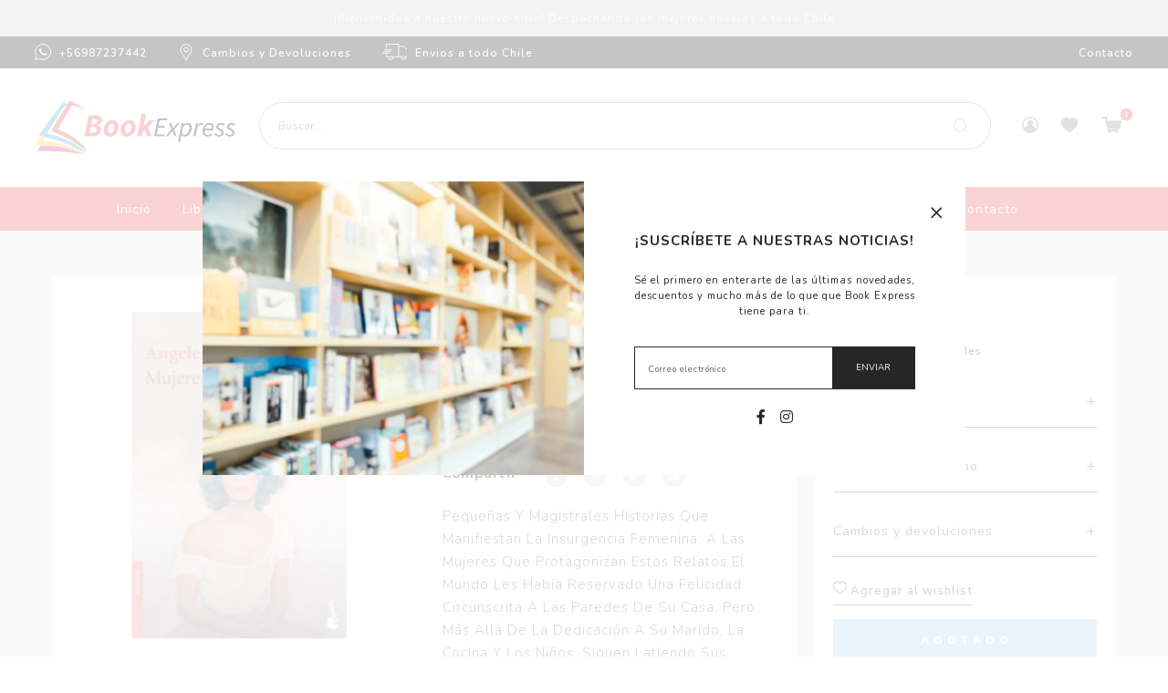

--- FILE ---
content_type: text/html; charset=utf-8
request_url: https://bookexpress.cl/products/mujeres-de-ojos-grandes
body_size: 31287
content:
<!DOCTYPE html>
<html class="no-js" lang="es">
  <head>
    <meta charset="utf-8">
    <meta http-equiv="X-UA-Compatible" content="IE=edge,chrome=1">
    <meta name="viewport" content="width=device-width,initial-scale=1">
    <link rel="preconnect" href="https://cdn.shopify.com" crossorigin>
    <link rel="preconnect" href="https://fonts.shopifycdn.com" crossorigin>
    <link rel="preconnect" href="https://monorail-edge.shopifysvc.com">
    
      <link rel="canonical" href="https://bookexpress.cl/products/mujeres-de-ojos-grandes" />
    
    
      <link rel="shortcut icon" href="//bookexpress.cl/cdn/shop/files/Sin-titulo-2_32x32.jpg?v=1629923274" type="image/png" />
    
    <title>Mujeres De Ojos Grandes &ndash; BookExpress Chile</title>
    
      <meta name="description" content="Pequeñas Y Magistrales Historias Que Manifiestan La Insurgencia Femenina. A Las Mujeres Que Protagonizan Estos Relatos El Mundo Les Había Reservado Una Felicidad Circunscrita A Las Paredes De Su Casa. Pero Más Allá De La Dedicación A Su Marido, La Cocina Y Los Niños, Siguen Latiendo Sus Singulares Personalidades Y, Lle" />
    
    
  <meta property="og:type" content="product" />
  <meta property="og:title" content="Mujeres De Ojos Grandes" />
  
    <meta property="og:image" content="http://bookexpress.cl/cdn/shop/files/6e30379f-6055-4bd8-a96e-293a833816e5-9786070714405_80ffda2e-febe-4e84-8b13-a42232040f03_grande.jpg?v=1727191572" />
    <meta property="og:image:secure_url" content="https://bookexpress.cl/cdn/shop/files/6e30379f-6055-4bd8-a96e-293a833816e5-9786070714405_80ffda2e-febe-4e84-8b13-a42232040f03_grande.jpg?v=1727191572" />
  
  <meta property="og:price:amount" content="10,353" />
  <meta property="og:price:currency" content="CLP" />


  <meta property="og:description" content="Pequeñas Y Magistrales Historias Que Manifiestan La Insurgencia Femenina. A Las Mujeres Que Protagonizan Estos Relatos El Mundo Les Había Reservado Una Felicidad Circunscrita A Las Paredes De Su Casa. Pero Más Allá De La Dedicación A Su Marido, La Cocina Y Los Niños, Siguen Latiendo Sus Singulares Personalidades Y, Lle" />

<meta property="og:url" content="https://bookexpress.cl/products/mujeres-de-ojos-grandes" />
<meta property="og:site_name" content="BookExpress Chile" />
    

  <meta name="twitter:card" content="product" />
  <meta name="twitter:title" content="Mujeres De Ojos Grandes" />
  <meta name="twitter:description" content="Pequeñas Y Magistrales Historias Que Manifiestan La Insurgencia Femenina. A Las Mujeres Que Protagonizan Estos Relatos El Mundo Les Había Reservado Una Felicidad Circunscrita A Las Paredes De Su Casa. Pero Más Allá De La Dedicación A Su Marido, La Cocina Y Los Niños, Siguen Latiendo Sus Singulares Personalidades Y, Llegado El Momento, Reconocerán La Señal Reservada Para Que Cada" />
  <meta name="twitter:image" content="http://bookexpress.cl/cdn/shop/files/6e30379f-6055-4bd8-a96e-293a833816e5-9786070714405_80ffda2e-febe-4e84-8b13-a42232040f03_large.jpg?v=1727191572" />
  <meta name="twitter:label1" content="Price" />
  <meta name="twitter:data1" content="$10.353 CLP" />
  
    <meta name="twitter:label2" content="Brand" />
    <meta name="twitter:data2" content="BOOKET" />
  

    <meta name=“facebook-domain-verification” content=“576uqptqqx6y1befqw284pa9omuilt” />
    <link rel="stylesheet" type="text/css" href="//bookexpress.cl/cdn/shop/t/2/assets/reset.css?v=89572769983430486391614955585">
    <link rel="stylesheet" type="text/css" href="//bookexpress.cl/cdn/shop/t/2/assets/lab-grid.css?v=141376858101684023041631551712">
    <link rel="stylesheet" type="text/css" href="//bookexpress.cl/cdn/shop/t/2/assets/style.css?v=149677106006083665791633696863">
    <link rel="preconnect" href="https://fonts.gstatic.com">
    <link href="https://fonts.googleapis.com/css2?family=Nunito:ital,wght@0,200;0,300;0,400;0,600;0,700;0,800;0,900;1,200;1,300;1,400;1,600;1,700;1,800;1,900&display=swap" rel="stylesheet">
    <link rel="stylesheet" type="text/css" href="//use.fontawesome.com/releases/v5.15.2/css/all.css">
    <script>document.documentElement.className = document.documentElement.className.replace('no-js', 'js');</script>
    <script type="text/javascript" src="//ajax.googleapis.com/ajax/libs/jquery/1.12.4/jquery.min.js"></script>
    <script type="text/javascript" src="//ajax.googleapis.com/ajax/libs/jqueryui/1.12.1/jquery-ui.min.js"></script>
    <script type="text/javascript" src="//bookexpress.cl/cdn/shopifycloud/storefront/assets/themes_support/shopify_common-5f594365.js" defer></script><script type="text/javascript" src="//bookexpress.cl/cdn/shopifycloud/storefront/assets/themes_support/option_selection-b017cd28.js" defer></script>
    <script type="text/javascript" src="//bookexpress.cl/cdn/shopifycloud/storefront/assets/themes_support/api.jquery-7ab1a3a4.js" defer></script>
    <script type="text/javascript" src="//cdn.jsdelivr.net/npm/slick-carousel@1.8.1/slick/slick.min.js" defer></script>
    <link rel="stylesheet" type="text/css" href="//cdn.jsdelivr.net/npm/slick-carousel@1.8.1/slick/slick.min.css">
    <div id="shopify-section-filter-menu-settings" class="shopify-section">
<style type="text/css">
      /*  Filter Menu Color and Image Section CSS */</style>
    <link rel="stylesheet" type="text/css" href="//bookexpress.cl/cdn/shop/t/2/assets/filter-menu.scss.css?v=123405477464517250001758256288" defer>
    <script type="text/javascript" src="//bookexpress.cl/cdn/shop/t/2/assets/filter-menu.js?v=107749415473526129401614955628" defer></script>
  


</div>
    
  <script>window.performance && window.performance.mark && window.performance.mark('shopify.content_for_header.start');</script><meta id="shopify-digital-wallet" name="shopify-digital-wallet" content="/55110140092/digital_wallets/dialog">
<link rel="alternate" type="application/json+oembed" href="https://bookexpress.cl/products/mujeres-de-ojos-grandes.oembed">
<script async="async" src="/checkouts/internal/preloads.js?locale=es-CL"></script>
<script id="shopify-features" type="application/json">{"accessToken":"2eab41257be5687d17d7163bf26452fd","betas":["rich-media-storefront-analytics"],"domain":"bookexpress.cl","predictiveSearch":true,"shopId":55110140092,"locale":"es"}</script>
<script>var Shopify = Shopify || {};
Shopify.shop = "bookexpress-chile.myshopify.com";
Shopify.locale = "es";
Shopify.currency = {"active":"CLP","rate":"1.0"};
Shopify.country = "CL";
Shopify.theme = {"name":"Lab51-bookexpress","id":120467423420,"schema_name":null,"schema_version":null,"theme_store_id":null,"role":"main"};
Shopify.theme.handle = "null";
Shopify.theme.style = {"id":null,"handle":null};
Shopify.cdnHost = "bookexpress.cl/cdn";
Shopify.routes = Shopify.routes || {};
Shopify.routes.root = "/";</script>
<script type="module">!function(o){(o.Shopify=o.Shopify||{}).modules=!0}(window);</script>
<script>!function(o){function n(){var o=[];function n(){o.push(Array.prototype.slice.apply(arguments))}return n.q=o,n}var t=o.Shopify=o.Shopify||{};t.loadFeatures=n(),t.autoloadFeatures=n()}(window);</script>
<script id="shop-js-analytics" type="application/json">{"pageType":"product"}</script>
<script defer="defer" async type="module" src="//bookexpress.cl/cdn/shopifycloud/shop-js/modules/v2/client.init-shop-cart-sync_-aut3ZVe.es.esm.js"></script>
<script defer="defer" async type="module" src="//bookexpress.cl/cdn/shopifycloud/shop-js/modules/v2/chunk.common_jR-HGkUL.esm.js"></script>
<script type="module">
  await import("//bookexpress.cl/cdn/shopifycloud/shop-js/modules/v2/client.init-shop-cart-sync_-aut3ZVe.es.esm.js");
await import("//bookexpress.cl/cdn/shopifycloud/shop-js/modules/v2/chunk.common_jR-HGkUL.esm.js");

  window.Shopify.SignInWithShop?.initShopCartSync?.({"fedCMEnabled":true,"windoidEnabled":true});

</script>
<script>(function() {
  var isLoaded = false;
  function asyncLoad() {
    if (isLoaded) return;
    isLoaded = true;
    var urls = ["https:\/\/loox.io\/widget\/4JZNzP3-mq\/loox.1615382515820.js?shop=bookexpress-chile.myshopify.com","https:\/\/chimpstatic.com\/mcjs-connected\/js\/users\/855052ac006844bb3927e82ab\/cc56ac9f6be605cee444821ad.js?shop=bookexpress-chile.myshopify.com","https:\/\/instafeed.nfcube.com\/cdn\/a549d77a7a27864dcbaadd3cc5de69b1.js?shop=bookexpress-chile.myshopify.com","\/\/searchserverapi.com\/widgets\/shopify\/init.js?a=7X7w5I5D7o\u0026shop=bookexpress-chile.myshopify.com"];
    for (var i = 0; i < urls.length; i++) {
      var s = document.createElement('script');
      s.type = 'text/javascript';
      s.async = true;
      s.src = urls[i];
      var x = document.getElementsByTagName('script')[0];
      x.parentNode.insertBefore(s, x);
    }
  };
  if(window.attachEvent) {
    window.attachEvent('onload', asyncLoad);
  } else {
    window.addEventListener('load', asyncLoad, false);
  }
})();</script>
<script id="__st">var __st={"a":55110140092,"offset":-10800,"reqid":"f2196f0a-8452-48da-b6ce-92eb4c4dcf32-1769012256","pageurl":"bookexpress.cl\/products\/mujeres-de-ojos-grandes","u":"e08d37e2e20c","p":"product","rtyp":"product","rid":7655134265560};</script>
<script>window.ShopifyPaypalV4VisibilityTracking = true;</script>
<script id="captcha-bootstrap">!function(){'use strict';const t='contact',e='account',n='new_comment',o=[[t,t],['blogs',n],['comments',n],[t,'customer']],c=[[e,'customer_login'],[e,'guest_login'],[e,'recover_customer_password'],[e,'create_customer']],r=t=>t.map((([t,e])=>`form[action*='/${t}']:not([data-nocaptcha='true']) input[name='form_type'][value='${e}']`)).join(','),a=t=>()=>t?[...document.querySelectorAll(t)].map((t=>t.form)):[];function s(){const t=[...o],e=r(t);return a(e)}const i='password',u='form_key',d=['recaptcha-v3-token','g-recaptcha-response','h-captcha-response',i],f=()=>{try{return window.sessionStorage}catch{return}},m='__shopify_v',_=t=>t.elements[u];function p(t,e,n=!1){try{const o=window.sessionStorage,c=JSON.parse(o.getItem(e)),{data:r}=function(t){const{data:e,action:n}=t;return t[m]||n?{data:e,action:n}:{data:t,action:n}}(c);for(const[e,n]of Object.entries(r))t.elements[e]&&(t.elements[e].value=n);n&&o.removeItem(e)}catch(o){console.error('form repopulation failed',{error:o})}}const l='form_type',E='cptcha';function T(t){t.dataset[E]=!0}const w=window,h=w.document,L='Shopify',v='ce_forms',y='captcha';let A=!1;((t,e)=>{const n=(g='f06e6c50-85a8-45c8-87d0-21a2b65856fe',I='https://cdn.shopify.com/shopifycloud/storefront-forms-hcaptcha/ce_storefront_forms_captcha_hcaptcha.v1.5.2.iife.js',D={infoText:'Protegido por hCaptcha',privacyText:'Privacidad',termsText:'Términos'},(t,e,n)=>{const o=w[L][v],c=o.bindForm;if(c)return c(t,g,e,D).then(n);var r;o.q.push([[t,g,e,D],n]),r=I,A||(h.body.append(Object.assign(h.createElement('script'),{id:'captcha-provider',async:!0,src:r})),A=!0)});var g,I,D;w[L]=w[L]||{},w[L][v]=w[L][v]||{},w[L][v].q=[],w[L][y]=w[L][y]||{},w[L][y].protect=function(t,e){n(t,void 0,e),T(t)},Object.freeze(w[L][y]),function(t,e,n,w,h,L){const[v,y,A,g]=function(t,e,n){const i=e?o:[],u=t?c:[],d=[...i,...u],f=r(d),m=r(i),_=r(d.filter((([t,e])=>n.includes(e))));return[a(f),a(m),a(_),s()]}(w,h,L),I=t=>{const e=t.target;return e instanceof HTMLFormElement?e:e&&e.form},D=t=>v().includes(t);t.addEventListener('submit',(t=>{const e=I(t);if(!e)return;const n=D(e)&&!e.dataset.hcaptchaBound&&!e.dataset.recaptchaBound,o=_(e),c=g().includes(e)&&(!o||!o.value);(n||c)&&t.preventDefault(),c&&!n&&(function(t){try{if(!f())return;!function(t){const e=f();if(!e)return;const n=_(t);if(!n)return;const o=n.value;o&&e.removeItem(o)}(t);const e=Array.from(Array(32),(()=>Math.random().toString(36)[2])).join('');!function(t,e){_(t)||t.append(Object.assign(document.createElement('input'),{type:'hidden',name:u})),t.elements[u].value=e}(t,e),function(t,e){const n=f();if(!n)return;const o=[...t.querySelectorAll(`input[type='${i}']`)].map((({name:t})=>t)),c=[...d,...o],r={};for(const[a,s]of new FormData(t).entries())c.includes(a)||(r[a]=s);n.setItem(e,JSON.stringify({[m]:1,action:t.action,data:r}))}(t,e)}catch(e){console.error('failed to persist form',e)}}(e),e.submit())}));const S=(t,e)=>{t&&!t.dataset[E]&&(n(t,e.some((e=>e===t))),T(t))};for(const o of['focusin','change'])t.addEventListener(o,(t=>{const e=I(t);D(e)&&S(e,y())}));const B=e.get('form_key'),M=e.get(l),P=B&&M;t.addEventListener('DOMContentLoaded',(()=>{const t=y();if(P)for(const e of t)e.elements[l].value===M&&p(e,B);[...new Set([...A(),...v().filter((t=>'true'===t.dataset.shopifyCaptcha))])].forEach((e=>S(e,t)))}))}(h,new URLSearchParams(w.location.search),n,t,e,['guest_login'])})(!0,!0)}();</script>
<script integrity="sha256-4kQ18oKyAcykRKYeNunJcIwy7WH5gtpwJnB7kiuLZ1E=" data-source-attribution="shopify.loadfeatures" defer="defer" src="//bookexpress.cl/cdn/shopifycloud/storefront/assets/storefront/load_feature-a0a9edcb.js" crossorigin="anonymous"></script>
<script data-source-attribution="shopify.dynamic_checkout.dynamic.init">var Shopify=Shopify||{};Shopify.PaymentButton=Shopify.PaymentButton||{isStorefrontPortableWallets:!0,init:function(){window.Shopify.PaymentButton.init=function(){};var t=document.createElement("script");t.src="https://bookexpress.cl/cdn/shopifycloud/portable-wallets/latest/portable-wallets.es.js",t.type="module",document.head.appendChild(t)}};
</script>
<script data-source-attribution="shopify.dynamic_checkout.buyer_consent">
  function portableWalletsHideBuyerConsent(e){var t=document.getElementById("shopify-buyer-consent"),n=document.getElementById("shopify-subscription-policy-button");t&&n&&(t.classList.add("hidden"),t.setAttribute("aria-hidden","true"),n.removeEventListener("click",e))}function portableWalletsShowBuyerConsent(e){var t=document.getElementById("shopify-buyer-consent"),n=document.getElementById("shopify-subscription-policy-button");t&&n&&(t.classList.remove("hidden"),t.removeAttribute("aria-hidden"),n.addEventListener("click",e))}window.Shopify?.PaymentButton&&(window.Shopify.PaymentButton.hideBuyerConsent=portableWalletsHideBuyerConsent,window.Shopify.PaymentButton.showBuyerConsent=portableWalletsShowBuyerConsent);
</script>
<script data-source-attribution="shopify.dynamic_checkout.cart.bootstrap">document.addEventListener("DOMContentLoaded",(function(){function t(){return document.querySelector("shopify-accelerated-checkout-cart, shopify-accelerated-checkout")}if(t())Shopify.PaymentButton.init();else{new MutationObserver((function(e,n){t()&&(Shopify.PaymentButton.init(),n.disconnect())})).observe(document.body,{childList:!0,subtree:!0})}}));
</script>
<script id="sections-script" data-sections="product-recommendations,mini-cart" defer="defer" src="//bookexpress.cl/cdn/shop/t/2/compiled_assets/scripts.js?v=1686"></script>
<script>window.performance && window.performance.mark && window.performance.mark('shopify.content_for_header.end');</script>
  
	<script>var loox_global_hash = '1633553151516';</script><style>.loox-reviews-default { max-width: 1200px; margin: 0 auto; }.loox-rating .loox-icon { color:#FED222; }</style>
<!-- BEGIN app block: shopify://apps/buddha-mega-menu-navigation/blocks/megamenu/dbb4ce56-bf86-4830-9b3d-16efbef51c6f -->
<script>
        var productImageAndPrice = [],
            collectionImages = [],
            articleImages = [],
            mmLivIcons = false,
            mmFlipClock = false,
            mmFixesUseJquery = false,
            mmNumMMI = 9,
            mmSchemaTranslation = {},
            mmMenuStrings =  [] ,
            mmShopLocale = "es",
            mmShopLocaleCollectionsRoute = "/collections",
            mmSchemaDesignJSON = [{"action":"menu-select","value":"main-menu"},{"action":"design","setting":"vertical_font_family","value":"Nunito"},{"action":"design","setting":"font_family","value":"Nunito"},{"action":"design","setting":"vertical_background_color","value":"#ffffff"},{"action":"design","setting":"vertical_link_hover_color","value":"#d73f3f"},{"action":"design","setting":"link_hover_color","value":"#d73f3f"},{"action":"design","setting":"font_size","value":"13px"},{"action":"design","setting":"text_color","value":"#000000"},{"action":"design","setting":"background_hover_color","value":"#f9f9f9"},{"action":"design","setting":"background_color","value":"#ffffff"},{"action":"design","setting":"price_color","value":"#000000"},{"action":"design","setting":"button_text_hover_color","value":"#ffffff"},{"action":"design","setting":"button_text_color","value":"#ffffff"},{"action":"design","setting":"button_background_hover_color","value":"#5b554d"},{"action":"design","setting":"button_background_color","value":"#746b60"},{"action":"design","setting":"addtocart_text_color","value":"#000000"},{"action":"design","setting":"addtocart_background_color","value":"#ffffff"},{"action":"design","setting":"addtocart_text_hover_color","value":"#ffffff"},{"action":"design","setting":"addtocart_background_hover_color","value":"#746b60"},{"action":"design","setting":"countdown_color","value":"#ffffff"},{"action":"design","setting":"countdown_background_color","value":"#333333"},{"action":"design","setting":"vertical_font_size","value":"13px"},{"action":"design","setting":"vertical_text_color","value":"#000000"},{"action":"design","setting":"vertical_price_color","value":"#000000"},{"action":"design","setting":"vertical_button_text_color","value":"#ffffff"},{"action":"design","setting":"vertical_addtocart_text_color","value":"#ffffff"},{"action":"design","setting":"vertical_countdown_color","value":"#ffffff"},{"action":"design","setting":"vertical_countdown_background_color","value":"#333333"},{"action":"design","setting":"vertical_addtocart_background_color","value":"#746b60"},{"action":"design","setting":"vertical_button_background_color","value":"#746b60"}],
            mmDomChangeSkipUl = "",
            buddhaMegaMenuShop = "bookexpress-chile.myshopify.com",
            mmWireframeCompression = "0",
            mmExtensionAssetUrl = "https://cdn.shopify.com/extensions/019abe06-4a3f-7763-88da-170e1b54169b/mega-menu-151/assets/";var bestSellersHTML = '';var newestProductsHTML = '';/* get link lists api */
        var linkLists={"main-menu" : {"title":"Main menu", "items":["/collections/all","#","#","#","#","#","#","#","/pages/autores",]},"footer" : {"title":"Contacto", "items":["mailto:contacto@retailexpress.cl","https://api.whatsapp.com/send?phone=56987237442&amp;text=Hola","/pages/contacto",]},"informacion" : {"title":"Información", "items":["/pages/despachos","/pages/cambios-y-devoluciones","/pages/preguntas-frecuentes","/pages/nosotros",]},"politicas" : {"title":"Políticas", "items":["/pages/privacidad","/pages/terminos-y-condiciones",]},"gift-wrapping" : {"title":"gift-wrapping", "items":["/products/agregar-como-regalo",]},"gift-wrapping-2" : {"title":"gift-wrapping2", "items":["/products/son-varios-regalos-envolverlos-por-separado",]},"customer-account-main-menu" : {"title":"Menú principal de la cuenta de cliente", "items":["/","https://shopify.com/55110140092/account/orders?locale=es&amp;region_country=CL",]},};/*ENDPARSE*/

        

        /* set product prices *//* get the collection images *//* get the article images *//* customer fixes */
        var mmThemeFixesBefore = function(){ if (selectedMenu=="main-menu" && tempMenuObject.u.matches(".menu-navigation")) { tempMenuObject.forceMenu = true; tempMenuObject.skipCheck = true; tempMenuObject.liClasses = "menu-navigation__list-item"; tempMenuObject.aClasses = "menu-navigation__item menu-navigation__item--link"; tempMenuObject.liItems = tempMenuObject.u.children; } }; var mmThemeFixesAfter = function(){ mmAddStyle(" .menu-navigation-wrapper {overflow: visible !important;} .menu-navigation {flex-wrap: wrap !important; } .vertical-mega-menu li.buddha-menu-item { width: 100%; } ", "themeScript"); }; 
        

        var mmWireframe = {"html" : "<li class=\"buddha-menu-item\" itemId=\"b6huQ\"  ><a data-href=\"/\" href=\"/\" aria-label=\"Inicio\" data-no-instant=\"\" onclick=\"mmGoToPage(this, event); return false;\"  ><span class=\"mm-title\">Inicio</span></a></li><li class=\"buddha-menu-item\" itemId=\"kGITI\"  ><a data-href=\"/collections/libros\" href=\"/collections/libros\" aria-label=\"Libros\" data-no-instant=\"\" onclick=\"mmGoToPage(this, event); return false;\"  ><span class=\"mm-title\">Libros</span><i class=\"mm-arrow mm-angle-down\" aria-hidden=\"true\"></i><span class=\"toggle-menu-btn\" style=\"display:none;\" title=\"Toggle menu\" onclick=\"return toggleSubmenu(this)\"><span class=\"mm-arrow-icon\"><span class=\"bar-one\"></span><span class=\"bar-two\"></span></span></span></a><ul class=\"mm-submenu tabbed   mm-last-level\"><li  ><a data-href=\"/collections/artes\" href=\"/collections/artes\" aria-label=\"Artes\" data-no-instant=\"\" onclick=\"mmGoToPage(this, event); return false;\"  ><span class=\"mm-title\">Artes</span><i class=\"mm-arrow mm-angle-down\" aria-hidden=\"true\"></i><span class=\"toggle-menu-btn\" style=\"display:none;\" title=\"Toggle menu\" onclick=\"return toggleSubmenu(this)\"><span class=\"mm-arrow-icon\"><span class=\"bar-one\"></span><span class=\"bar-two\"></span></span></span></a><ul class=\"mm-submenu simple   mm-last-level\"><li submenu-columns=\"1\" item-type=\"link-list\"  ><div class=\"mega-menu-item-container\"  ><div class=\"mm-list-name\"  ><span  ><span class=\"mm-title\">Artes Escenicas</span></span></div><ul class=\"mm-submenu link-list   mm-last-level\"><li  ><a data-href=\"/collections/cine\" href=\"/collections/cine\" aria-label=\"Cine\" data-no-instant=\"\" onclick=\"mmGoToPage(this, event); return false;\"  ><span class=\"mm-title\">Cine</span></a></li></ul></div></li><li submenu-columns=\"1\" item-type=\"link-list\"  ><div class=\"mega-menu-item-container\"  ><div class=\"mm-list-name\"  ><span  ><span class=\"mm-title\">Bellas Artes</span></span></div><ul class=\"mm-submenu link-list   mm-last-level\"><li  ><a data-href=\"/collections/artistas\" href=\"/collections/artistas\" aria-label=\"Artistas\" data-no-instant=\"\" onclick=\"mmGoToPage(this, event); return false;\"  ><span class=\"mm-title\">Artistas</span></a></li><li  ><a data-href=\"/collections/historia-del-arte\" href=\"/collections/historia-del-arte\" aria-label=\"Historia Del Arte\" data-no-instant=\"\" onclick=\"mmGoToPage(this, event); return false;\"  ><span class=\"mm-title\">Historia Del Arte</span></a></li></ul></div></li><li submenu-columns=\"1\" item-type=\"link-list\"  ><div class=\"mega-menu-item-container\"  ><div class=\"mm-list-name\"  ><span  ><span class=\"mm-title\">Diseño</span></span></div><ul class=\"mm-submenu link-list   mm-last-level\"><li  ><a data-href=\"/collections/diseno\" href=\"/collections/diseno\" aria-label=\"Diseño\" data-no-instant=\"\" onclick=\"mmGoToPage(this, event); return false;\"  ><span class=\"mm-title\">Diseño</span></a></li></ul></div></li><li submenu-columns=\"1\" item-type=\"link-list\"  ><div class=\"mega-menu-item-container\"  ><div class=\"mm-list-name\"  ><span  ><span class=\"mm-title\">Fotografía</span></span></div><ul class=\"mm-submenu link-list   mm-last-level\"><li  ><a data-href=\"/collections/ciudades-y-paisajes\" href=\"/collections/ciudades-y-paisajes\" aria-label=\"Ciudades y Paisajes\" data-no-instant=\"\" onclick=\"mmGoToPage(this, event); return false;\"  ><span class=\"mm-title\">Ciudades y Paisajes</span></a></li><li  ><a data-href=\"/collections/fotografia\" href=\"/collections/fotografia\" aria-label=\"Fotografia\" data-no-instant=\"\" onclick=\"mmGoToPage(this, event); return false;\"  ><span class=\"mm-title\">Fotografia</span></a></li><li  ><a data-href=\"/collections/teoria-y-tecnica-fotografica\" href=\"/collections/teoria-y-tecnica-fotografica\" aria-label=\"Teoria y Tecnica Fotografica\" data-no-instant=\"\" onclick=\"mmGoToPage(this, event); return false;\"  ><span class=\"mm-title\">Teoria y Tecnica Fotografica</span></a></li></ul></div></li><li submenu-columns=\"1\" item-type=\"link-list\"  ><div class=\"mega-menu-item-container\"  ><div class=\"mm-list-name\"  ><span  ><span class=\"mm-title\">Música</span></span></div><ul class=\"mm-submenu link-list   mm-last-level\"><li  ><a data-href=\"/collections/formacion-musical\" href=\"/collections/formacion-musical\" aria-label=\"Formación Musical\" data-no-instant=\"\" onclick=\"mmGoToPage(this, event); return false;\"  ><span class=\"mm-title\">Formación Musical</span></a></li><li  ><a data-href=\"/collections/musicos-e-interpretes\" href=\"/collections/musicos-e-interpretes\" aria-label=\"Musicos E Interpretes\" data-no-instant=\"\" onclick=\"mmGoToPage(this, event); return false;\"  ><span class=\"mm-title\">Musicos E Interpretes</span></a></li></ul></div></li></ul></li><li  ><a data-href=\"/collections/autoayuda-apoyo-esoterismo\" href=\"/collections/autoayuda-apoyo-esoterismo\" aria-label=\"Autoayuda - Apoyo - Esoterismo\" data-no-instant=\"\" onclick=\"mmGoToPage(this, event); return false;\"  ><span class=\"mm-title\">Autoayuda - Apoyo - Esoterismo</span><i class=\"mm-arrow mm-angle-down\" aria-hidden=\"true\"></i><span class=\"toggle-menu-btn\" style=\"display:none;\" title=\"Toggle menu\" onclick=\"return toggleSubmenu(this)\"><span class=\"mm-arrow-icon\"><span class=\"bar-one\"></span><span class=\"bar-two\"></span></span></span></a><ul class=\"mm-submenu simple   mm-last-level\"><li submenu-columns=\"1\" item-type=\"link-list\"  ><div class=\"mega-menu-item-container\"  ><div class=\"mm-list-name\"  ><span  ><span class=\"mm-title\">Apoyo</span></span></div><ul class=\"mm-submenu link-list   mm-last-level\"><li  ><a data-href=\"/collections/consejos-para-padres\" href=\"/collections/consejos-para-padres\" aria-label=\"Consejos Para Padres\" data-no-instant=\"\" onclick=\"mmGoToPage(this, event); return false;\"  ><span class=\"mm-title\">Consejos Para Padres</span></a></li><li  ><a data-href=\"/collections/consejos-y-superacion\" href=\"/collections/consejos-y-superacion\" aria-label=\"Consejos y Superación\" data-no-instant=\"\" onclick=\"mmGoToPage(this, event); return false;\"  ><span class=\"mm-title\">Consejos y Superación</span></a></li><li  ><a data-href=\"/collections/embarazo-y-maternidad\" href=\"/collections/embarazo-y-maternidad\" aria-label=\"Embarazo y Maternidad\" data-no-instant=\"\" onclick=\"mmGoToPage(this, event); return false;\"  ><span class=\"mm-title\">Embarazo y Maternidad</span></a></li><li  ><a data-href=\"/collections/sexualidad\" href=\"/collections/sexualidad\" aria-label=\"Sexualidad\" data-no-instant=\"\" onclick=\"mmGoToPage(this, event); return false;\"  ><span class=\"mm-title\">Sexualidad</span></a></li></ul></div></li><li submenu-columns=\"1\" item-type=\"link-list\"  ><div class=\"mega-menu-item-container\"  ><div class=\"mm-list-name\"  ><span  ><span class=\"mm-title\">Autoayuda</span></span></div><ul class=\"mm-submenu link-list   mm-last-level\"><li  ><a data-href=\"/collections/autoayuda\" href=\"/collections/autoayuda\" aria-label=\"Autoayuda\" data-no-instant=\"\" onclick=\"mmGoToPage(this, event); return false;\"  ><span class=\"mm-title\">Autoayuda</span></a></li><li  ><a data-href=\"/collections/superacion-personal\" href=\"/collections/superacion-personal\" aria-label=\"Superacion Personal\" data-no-instant=\"\" onclick=\"mmGoToPage(this, event); return false;\"  ><span class=\"mm-title\">Superacion Personal</span></a></li></ul></div></li><li submenu-columns=\"1\" item-type=\"link-list\"  ><div class=\"mega-menu-item-container\"  ><div class=\"mm-list-name\"  ><span  ><span class=\"mm-title\">Ciencias Alternativas y Esoterismo</span></span></div><ul class=\"mm-submenu link-list   mm-last-level\"><li  ><a data-href=\"/collections/angeles\" href=\"/collections/angeles\" aria-label=\"Angeles\" data-no-instant=\"\" onclick=\"mmGoToPage(this, event); return false;\"  ><span class=\"mm-title\">Angeles</span></a></li><li  ><a data-href=\"/collections/astrologia\" href=\"/collections/astrologia\" aria-label=\"Astrologia\" data-no-instant=\"\" onclick=\"mmGoToPage(this, event); return false;\"  ><span class=\"mm-title\">Astrologia</span></a></li><li  ><a data-href=\"/collections/cartomancia-y-runas\" href=\"/collections/cartomancia-y-runas\" aria-label=\"Cartomancia y Runas\" data-no-instant=\"\" onclick=\"mmGoToPage(this, event); return false;\"  ><span class=\"mm-title\">Cartomancia y Runas</span></a></li><li  ><a data-href=\"/collections/ufologia\" href=\"/collections/ufologia\" aria-label=\"Ufologia\" data-no-instant=\"\" onclick=\"mmGoToPage(this, event); return false;\"  ><span class=\"mm-title\">Ufologia</span></a></li></ul></div></li></ul></li><li  ><a data-href=\"/collections/deportes-pasatiempos-manualidades\" href=\"/collections/deportes-pasatiempos-manualidades\" aria-label=\"Deportes - Pasatiempos - Manualidades\" data-no-instant=\"\" onclick=\"mmGoToPage(this, event); return false;\"  ><span class=\"mm-title\">Deportes - Pasatiempos - Manualidades</span><i class=\"mm-arrow mm-angle-down\" aria-hidden=\"true\"></i><span class=\"toggle-menu-btn\" style=\"display:none;\" title=\"Toggle menu\" onclick=\"return toggleSubmenu(this)\"><span class=\"mm-arrow-icon\"><span class=\"bar-one\"></span><span class=\"bar-two\"></span></span></span></a><ul class=\"mm-submenu simple   mm-last-level\"><li submenu-columns=\"1\" item-type=\"link-list\"  ><div class=\"mega-menu-item-container\"  ><div class=\"mm-list-name\"  ><span  ><span class=\"mm-title\">Deporte y Pasatiempos</span></span></div><ul class=\"mm-submenu link-list   mm-last-level\"><li  ><a data-href=\"/collections/automovilismo\" href=\"/collections/automovilismo\" aria-label=\"Automovilismo\" data-no-instant=\"\" onclick=\"mmGoToPage(this, event); return false;\"  ><span class=\"mm-title\">Automovilismo</span></a></li><li  ><a data-href=\"/collections/entretencion\" href=\"/collections/entretencion\" aria-label=\"Entretención\" data-no-instant=\"\" onclick=\"mmGoToPage(this, event); return false;\"  ><span class=\"mm-title\">Entretención</span></a></li><li  ><a data-href=\"/collections/futbol\" href=\"/collections/futbol\" aria-label=\"Fútbol\" data-no-instant=\"\" onclick=\"mmGoToPage(this, event); return false;\"  ><span class=\"mm-title\">Fútbol</span></a></li><li  ><a data-href=\"/collections/motociclismo\" href=\"/collections/motociclismo\" aria-label=\"Motociclismo\" data-no-instant=\"\" onclick=\"mmGoToPage(this, event); return false;\"  ><span class=\"mm-title\">Motociclismo</span></a></li><li  ><a data-href=\"/collections/navegacion\" href=\"/collections/navegacion\" aria-label=\"Navegación\" data-no-instant=\"\" onclick=\"mmGoToPage(this, event); return false;\"  ><span class=\"mm-title\">Navegación</span></a></li><li  ><a data-href=\"/collections/runners\" href=\"/collections/runners\" aria-label=\"Runners\" data-no-instant=\"\" onclick=\"mmGoToPage(this, event); return false;\"  ><span class=\"mm-title\">Runners</span></a></li><li  ><a data-href=\"/collections/sobre-caballos\" href=\"/collections/sobre-caballos\" aria-label=\"Sobre Caballos\" data-no-instant=\"\" onclick=\"mmGoToPage(this, event); return false;\"  ><span class=\"mm-title\">Sobre Caballos</span></a></li><li  ><a data-href=\"/collections/yoga-y-pilates\" href=\"/collections/yoga-y-pilates\" aria-label=\"Yoga y Pilates\" data-no-instant=\"\" onclick=\"mmGoToPage(this, event); return false;\"  ><span class=\"mm-title\">Yoga y Pilates</span></a></li></ul></div></li><li submenu-columns=\"1\" item-type=\"link-list\"  ><div class=\"mega-menu-item-container\"  ><div class=\"mm-list-name\"  ><span  ><span class=\"mm-title\">Manualidades</span></span></div><ul class=\"mm-submenu link-list   mm-last-level\"><li  ><a data-href=\"/collections/jardineria\" href=\"/collections/jardineria\" aria-label=\"Jardinería\" data-no-instant=\"\" onclick=\"mmGoToPage(this, event); return false;\"  ><span class=\"mm-title\">Jardinería</span></a></li><li  ><a data-href=\"/collections/manualidades\" href=\"/collections/manualidades\" aria-label=\"Manualidades\" data-no-instant=\"\" onclick=\"mmGoToPage(this, event); return false;\"  ><span class=\"mm-title\">Manualidades</span></a></li></ul></div></li></ul></li><li  ><a data-href=\"/collections/divulgacion-actualidad\" href=\"/collections/divulgacion-actualidad\" aria-label=\"Divulgación - Actualidad\" data-no-instant=\"\" onclick=\"mmGoToPage(this, event); return false;\"  ><span class=\"mm-title\">Divulgación - Actualidad</span><i class=\"mm-arrow mm-angle-down\" aria-hidden=\"true\"></i><span class=\"toggle-menu-btn\" style=\"display:none;\" title=\"Toggle menu\" onclick=\"return toggleSubmenu(this)\"><span class=\"mm-arrow-icon\"><span class=\"bar-one\"></span><span class=\"bar-two\"></span></span></span></a><ul class=\"mm-submenu simple   mm-last-level\"><li submenu-columns=\"1\" item-type=\"link-list\"  ><div class=\"mega-menu-item-container\"  ><div class=\"mm-list-name\"  ><span  ><span class=\"mm-title\">Actualidad</span></span></div><ul class=\"mm-submenu link-list   mm-last-level\"><li  ><a data-href=\"/collections/actualidad\" href=\"/collections/actualidad\" aria-label=\"Actualidad\" data-no-instant=\"\" onclick=\"mmGoToPage(this, event); return false;\"  ><span class=\"mm-title\">Actualidad</span></a></li></ul></div></li><li submenu-columns=\"1\" item-type=\"link-list\"  ><div class=\"mega-menu-item-container\"  ><div class=\"mm-list-name\"  ><span  ><span class=\"mm-title\">Divulgación Cientifica</span></span></div><ul class=\"mm-submenu link-list   mm-last-level\"><li  ><a data-href=\"/collections/ciencias\" href=\"/collections/ciencias\" aria-label=\"Ciencias\" data-no-instant=\"\" onclick=\"mmGoToPage(this, event); return false;\"  ><span class=\"mm-title\">Ciencias</span></a></li></ul></div></li><li submenu-columns=\"1\" item-type=\"link-list\"  ><div class=\"mega-menu-item-container\"  ><div class=\"mm-list-name\"  ><span  ><span class=\"mm-title\">Divulgación Humanista</span></span></div><ul class=\"mm-submenu link-list   mm-last-level\"><li  ><a data-href=\"/collections/humanista\" href=\"/collections/humanista\" aria-label=\"Humanista\" data-no-instant=\"\" onclick=\"mmGoToPage(this, event); return false;\"  ><span class=\"mm-title\">Humanista</span></a></li></ul></div></li></ul></li><li  ><a data-href=\"/collections/gastronomia-cocina-vinos\" href=\"/collections/gastronomia-cocina-vinos\" aria-label=\"Gastronomia - Cocina - Vinos\" data-no-instant=\"\" onclick=\"mmGoToPage(this, event); return false;\"  ><span class=\"mm-title\">Gastronomia - Cocina - Vinos</span><i class=\"mm-arrow mm-angle-down\" aria-hidden=\"true\"></i><span class=\"toggle-menu-btn\" style=\"display:none;\" title=\"Toggle menu\" onclick=\"return toggleSubmenu(this)\"><span class=\"mm-arrow-icon\"><span class=\"bar-one\"></span><span class=\"bar-two\"></span></span></span></a><ul class=\"mm-submenu simple   mm-last-level\"><li submenu-columns=\"1\" item-type=\"link-list\"  ><div class=\"mega-menu-item-container\"  ><div class=\"mm-list-name\"  ><span  ><span class=\"mm-title\">Cocina</span></span></div><ul class=\"mm-submenu link-list   mm-last-level\"><li  ><a data-href=\"/collections/carnes\" href=\"/collections/carnes\" aria-label=\"Carnes\" data-no-instant=\"\" onclick=\"mmGoToPage(this, event); return false;\"  ><span class=\"mm-title\">Carnes</span></a></li><li  ><a data-href=\"/collections/cocina-chilena\" href=\"/collections/cocina-chilena\" aria-label=\"Cocina Chilena\" data-no-instant=\"\" onclick=\"mmGoToPage(this, event); return false;\"  ><span class=\"mm-title\">Cocina Chilena</span></a></li><li  ><a data-href=\"/collections/cocina-internacional\" href=\"/collections/cocina-internacional\" aria-label=\"Cocina Internacional\" data-no-instant=\"\" onclick=\"mmGoToPage(this, event); return false;\"  ><span class=\"mm-title\">Cocina Internacional</span></a></li><li  ><a data-href=\"/collections/cocina-saludable\" href=\"/collections/cocina-saludable\" aria-label=\"Cocina Saludable\" data-no-instant=\"\" onclick=\"mmGoToPage(this, event); return false;\"  ><span class=\"mm-title\">Cocina Saludable</span></a></li><li  ><a data-href=\"/collections/cocina-sana\" href=\"/collections/cocina-sana\" aria-label=\"Cocina Sana\" data-no-instant=\"\" onclick=\"mmGoToPage(this, event); return false;\"  ><span class=\"mm-title\">Cocina Sana</span></a></li><li  ><a data-href=\"/collections/cocina-vegana\" href=\"/collections/cocina-vegana\" aria-label=\"Cocina Vegana\" data-no-instant=\"\" onclick=\"mmGoToPage(this, event); return false;\"  ><span class=\"mm-title\">Cocina Vegana</span></a></li><li  ><a data-href=\"/collections/dietas\" href=\"/collections/dietas\" aria-label=\"Dietas\" data-no-instant=\"\" onclick=\"mmGoToPage(this, event); return false;\"  ><span class=\"mm-title\">Dietas</span></a></li><li  ><a data-href=\"/collections/dietas-y-cambio-de-habitos\" href=\"/collections/dietas-y-cambio-de-habitos\" aria-label=\"Dietas y Cambio de Hábitos\" data-no-instant=\"\" onclick=\"mmGoToPage(this, event); return false;\"  ><span class=\"mm-title\">Dietas y Cambio de Hábitos</span></a></li><li  ><a data-href=\"/collections/pescados-y-mariscos\" href=\"/collections/pescados-y-mariscos\" aria-label=\"Pescados y Mariscos\" data-no-instant=\"\" onclick=\"mmGoToPage(this, event); return false;\"  ><span class=\"mm-title\">Pescados y Mariscos</span></a></li><li  ><a data-href=\"/collections/reposteria\" href=\"/collections/reposteria\" aria-label=\"Repostería\" data-no-instant=\"\" onclick=\"mmGoToPage(this, event); return false;\"  ><span class=\"mm-title\">Repostería</span></a></li><li  ><a data-href=\"/collections/restaurantes-y-chefs\" href=\"/collections/restaurantes-y-chefs\" aria-label=\"Restaurantes y Chefs\" data-no-instant=\"\" onclick=\"mmGoToPage(this, event); return false;\"  ><span class=\"mm-title\">Restaurantes y Chefs</span></a></li></ul></div></li><li submenu-columns=\"1\" item-type=\"link-list\"  ><div class=\"mega-menu-item-container\"  ><div class=\"mm-list-name\"  ><span  ><span class=\"mm-title\">Liquidos</span></span></div><ul class=\"mm-submenu link-list   mm-last-level\"><li  ><a data-href=\"/collections/cervezas\" href=\"/collections/cervezas\" aria-label=\"Cervezas\" data-no-instant=\"\" onclick=\"mmGoToPage(this, event); return false;\"  ><span class=\"mm-title\">Cervezas</span></a></li><li  ><a data-href=\"/collections/cocteles-y-destilados\" href=\"/collections/cocteles-y-destilados\" aria-label=\"Cocteles y Destilados\" data-no-instant=\"\" onclick=\"mmGoToPage(this, event); return false;\"  ><span class=\"mm-title\">Cocteles y Destilados</span></a></li><li  ><a data-href=\"/collections/vinos-y-espumantes\" href=\"/collections/vinos-y-espumantes\" aria-label=\"Vinos y Espumantes\" data-no-instant=\"\" onclick=\"mmGoToPage(this, event); return false;\"  ><span class=\"mm-title\">Vinos y Espumantes</span></a></li></ul></div></li></ul></li><li  ><a data-href=\"/collections/libros-en-otros-idiomas\" href=\"/collections/libros-en-otros-idiomas\" aria-label=\"Libros en Otros Idiomas\" data-no-instant=\"\" onclick=\"mmGoToPage(this, event); return false;\"  ><span class=\"mm-title\">Libros en Otros Idiomas</span><i class=\"mm-arrow mm-angle-down\" aria-hidden=\"true\"></i><span class=\"toggle-menu-btn\" style=\"display:none;\" title=\"Toggle menu\" onclick=\"return toggleSubmenu(this)\"><span class=\"mm-arrow-icon\"><span class=\"bar-one\"></span><span class=\"bar-two\"></span></span></span></a><ul class=\"mm-submenu simple   mm-last-level\"><li submenu-columns=\"1\" item-type=\"link-list\"  ><div class=\"mega-menu-item-container\"  ><div class=\"mm-list-name\"  ><span  ><span class=\"mm-title\">Books In English</span></span></div><ul class=\"mm-submenu link-list   mm-last-level\"><li  ><a data-href=\"/collections/classic-literature\" href=\"/collections/classic-literature\" aria-label=\"Classic Literature\" data-no-instant=\"\" onclick=\"mmGoToPage(this, event); return false;\"  ><span class=\"mm-title\">Classic Literature</span></a></li><li  ><a data-href=\"/collections/contemporary-literary\" href=\"/collections/contemporary-literary\" aria-label=\"Contemporary Literary\" data-no-instant=\"\" onclick=\"mmGoToPage(this, event); return false;\"  ><span class=\"mm-title\">Contemporary Literary</span></a></li><li  ><a data-href=\"/collections/crime-mystery\" href=\"/collections/crime-mystery\" aria-label=\"Crime & Mystery\" data-no-instant=\"\" onclick=\"mmGoToPage(this, event); return false;\"  ><span class=\"mm-title\">Crime & Mystery</span></a></li><li  ><a data-href=\"/collections/fantasy-fiction\" href=\"/collections/fantasy-fiction\" aria-label=\"Fantasy Fiction\" data-no-instant=\"\" onclick=\"mmGoToPage(this, event); return false;\"  ><span class=\"mm-title\">Fantasy Fiction</span></a></li><li  ><a data-href=\"/collections/historical-novel\" href=\"/collections/historical-novel\" aria-label=\"Historical Novel\" data-no-instant=\"\" onclick=\"mmGoToPage(this, event); return false;\"  ><span class=\"mm-title\">Historical Novel</span></a></li><li  ><a data-href=\"/collections/humor-stories\" href=\"/collections/humor-stories\" aria-label=\"Humor Stories\" data-no-instant=\"\" onclick=\"mmGoToPage(this, event); return false;\"  ><span class=\"mm-title\">Humor Stories</span></a></li><li  ><a data-href=\"/collections/poetry\" href=\"/collections/poetry\" aria-label=\"Poetry\" data-no-instant=\"\" onclick=\"mmGoToPage(this, event); return false;\"  ><span class=\"mm-title\">Poetry</span></a></li><li  ><a data-href=\"/collections/romantic-pages\" href=\"/collections/romantic-pages\" aria-label=\"Romantic Pages\" data-no-instant=\"\" onclick=\"mmGoToPage(this, event); return false;\"  ><span class=\"mm-title\">Romantic Pages</span></a></li><li  ><a data-href=\"/collections/suspense\" href=\"/collections/suspense\" aria-label=\"Suspense\" data-no-instant=\"\" onclick=\"mmGoToPage(this, event); return false;\"  ><span class=\"mm-title\">Suspense</span></a></li><li  ><a data-href=\"/collections/young-adults\" href=\"/collections/young-adults\" aria-label=\"Young Adults\" data-no-instant=\"\" onclick=\"mmGoToPage(this, event); return false;\"  ><span class=\"mm-title\">Young Adults</span></a></li></ul></div></li></ul></li><li  ><a data-href=\"/collections/libros-infantiles\" href=\"/collections/libros-infantiles\" aria-label=\"Libros Infantiles\" data-no-instant=\"\" onclick=\"mmGoToPage(this, event); return false;\"  ><span class=\"mm-title\">Libros Infantiles</span><i class=\"mm-arrow mm-angle-down\" aria-hidden=\"true\"></i><span class=\"toggle-menu-btn\" style=\"display:none;\" title=\"Toggle menu\" onclick=\"return toggleSubmenu(this)\"><span class=\"mm-arrow-icon\"><span class=\"bar-one\"></span><span class=\"bar-two\"></span></span></span></a><ul class=\"mm-submenu simple   mm-last-level\"><li submenu-columns=\"1\" item-type=\"link-list\"  ><div class=\"mega-menu-item-container\"  ><div class=\"mm-list-name\"  ><span  ><span class=\"mm-title\">Libros de Actividades y Juegos</span></span></div><ul class=\"mm-submenu link-list   mm-last-level\"><li  ><a data-href=\"/collections/actividades\" href=\"/collections/actividades\" aria-label=\"Actividades\" data-no-instant=\"\" onclick=\"mmGoToPage(this, event); return false;\"  ><span class=\"mm-title\">Actividades</span></a></li><li  ><a data-href=\"/collections/didacticos\" href=\"/collections/didacticos\" aria-label=\"Didacticos\" data-no-instant=\"\" onclick=\"mmGoToPage(this, event); return false;\"  ><span class=\"mm-title\">Didacticos</span></a></li><li  ><a data-href=\"/collections/hobbies\" href=\"/collections/hobbies\" aria-label=\"Hobbies\" data-no-instant=\"\" onclick=\"mmGoToPage(this, event); return false;\"  ><span class=\"mm-title\">Hobbies</span></a></li><li  ><a data-href=\"/collections/libros-con-sonido\" href=\"/collections/libros-con-sonido\" aria-label=\"Libros con Sonido\" data-no-instant=\"\" onclick=\"mmGoToPage(this, event); return false;\"  ><span class=\"mm-title\">Libros con Sonido</span></a></li><li  ><a data-href=\"/collections/libros-para-armar\" href=\"/collections/libros-para-armar\" aria-label=\"Libros Para Armar\" data-no-instant=\"\" onclick=\"mmGoToPage(this, event); return false;\"  ><span class=\"mm-title\">Libros Para Armar</span></a></li><li  ><a data-href=\"/collections/pegatinas\" href=\"/collections/pegatinas\" aria-label=\"Pegatinas\" data-no-instant=\"\" onclick=\"mmGoToPage(this, event); return false;\"  ><span class=\"mm-title\">Pegatinas</span></a></li><li  ><a data-href=\"/collections/preguntas-y-respuestas\" href=\"/collections/preguntas-y-respuestas\" aria-label=\"Preguntas y Respuestas\" data-no-instant=\"\" onclick=\"mmGoToPage(this, event); return false;\"  ><span class=\"mm-title\">Preguntas y Respuestas</span></a></li><li  ><a data-href=\"/collections/puzzles\" href=\"/collections/puzzles\" aria-label=\"Puzzles\" data-no-instant=\"\" onclick=\"mmGoToPage(this, event); return false;\"  ><span class=\"mm-title\">Puzzles</span></a></li></ul></div></li><li submenu-columns=\"1\" item-type=\"link-list\"  ><div class=\"mega-menu-item-container\"  ><div class=\"mm-list-name\"  ><span  ><span class=\"mm-title\">Libros Infantiles</span></span></div><ul class=\"mm-submenu link-list   mm-last-level\"><li  ><a data-href=\"/collections/3-4-anos\" href=\"/collections/3-4-anos\" aria-label=\"3-4 Años\" data-no-instant=\"\" onclick=\"mmGoToPage(this, event); return false;\"  ><span class=\"mm-title\">3-4 Años</span></a></li><li  ><a data-href=\"/collections/5-6-anos\" href=\"/collections/5-6-anos\" aria-label=\"5-6 Años\" data-no-instant=\"\" onclick=\"mmGoToPage(this, event); return false;\"  ><span class=\"mm-title\">5-6 Años</span></a></li><li  ><a data-href=\"/collections/7-8-anos\" href=\"/collections/7-8-anos\" aria-label=\"7-8 Años\" data-no-instant=\"\" onclick=\"mmGoToPage(this, event); return false;\"  ><span class=\"mm-title\">7-8 Años</span></a></li><li  ><a data-href=\"/collections/clasicos-infantiles\" href=\"/collections/clasicos-infantiles\" aria-label=\"Clásicos Infantiles\" data-no-instant=\"\" onclick=\"mmGoToPage(this, event); return false;\"  ><span class=\"mm-title\">Clásicos Infantiles</span></a></li><li  ><a data-href=\"/collections/libros-con-sonido\" href=\"/collections/libros-con-sonido\" aria-label=\"Libros con Sonido\" data-no-instant=\"\" onclick=\"mmGoToPage(this, event); return false;\"  ><span class=\"mm-title\">Libros con Sonido</span></a></li><li  ><a data-href=\"/collections/comics-e-historietas\" href=\"/collections/comics-e-historietas\" aria-label=\"Comics e Historietas\" data-no-instant=\"\" onclick=\"mmGoToPage(this, event); return false;\"  ><span class=\"mm-title\">Comics e Historietas</span></a></li><li  ><a data-href=\"/collections/cuentos-rimas-fabulas\" href=\"/collections/cuentos-rimas-fabulas\" aria-label=\"Cuentos - Rimas - Fabulas\" data-no-instant=\"\" onclick=\"mmGoToPage(this, event); return false;\"  ><span class=\"mm-title\">Cuentos - Rimas - Fabulas</span></a></li><li  ><a data-href=\"/collections/libros-ilustrados\" href=\"/collections/libros-ilustrados\" aria-label=\"Libros Ilustrados\" data-no-instant=\"\" onclick=\"mmGoToPage(this, event); return false;\"  ><span class=\"mm-title\">Libros Ilustrados</span></a></li><li  ><a data-href=\"/collections/libros-pop-up\" href=\"/collections/libros-pop-up\" aria-label=\"Libros Pop - Up\" data-no-instant=\"\" onclick=\"mmGoToPage(this, event); return false;\"  ><span class=\"mm-title\">Libros Pop - Up</span></a></li></ul></div></li></ul></li><li  ><a data-href=\"/collections/literatura\" href=\"/collections/literatura\" aria-label=\"Literatura\" data-no-instant=\"\" onclick=\"mmGoToPage(this, event); return false;\"  ><span class=\"mm-title\">Literatura</span><i class=\"mm-arrow mm-angle-down\" aria-hidden=\"true\"></i><span class=\"toggle-menu-btn\" style=\"display:none;\" title=\"Toggle menu\" onclick=\"return toggleSubmenu(this)\"><span class=\"mm-arrow-icon\"><span class=\"bar-one\"></span><span class=\"bar-two\"></span></span></span></a><ul class=\"mm-submenu simple   mm-last-level\"><li submenu-columns=\"1\" item-type=\"link-list\"  ><div class=\"mega-menu-item-container\"  ><div class=\"mm-list-name\"  ><span  ><span class=\"mm-title\">Biografías</span></span></div><ul class=\"mm-submenu link-list   mm-last-level\"><li  ><a data-href=\"/collections/biografias\" href=\"/collections/biografias\" aria-label=\"Biografías\" data-no-instant=\"\" onclick=\"mmGoToPage(this, event); return false;\"  ><span class=\"mm-title\">Biografías</span></a></li><li  ><a data-href=\"/collections/memorias-y-testimonios\" href=\"/collections/memorias-y-testimonios\" aria-label=\"Memorias y Testimonios\" data-no-instant=\"\" onclick=\"mmGoToPage(this, event); return false;\"  ><span class=\"mm-title\">Memorias y Testimonios</span></a></li></ul></div></li><li submenu-columns=\"1\" item-type=\"link-list\"  ><div class=\"mega-menu-item-container\"  ><div class=\"mm-list-name\"  ><span  ><span class=\"mm-title\">Clásicos y Cuentos</span></span></div><ul class=\"mm-submenu link-list   mm-last-level\"><li  ><a data-href=\"/collections/antologia-cuentos\" href=\"/collections/antologia-cuentos\" aria-label=\"Antología Cuentos\" data-no-instant=\"\" onclick=\"mmGoToPage(this, event); return false;\"  ><span class=\"mm-title\">Antología Cuentos</span></a></li><li  ><a data-href=\"/collections/clasicos-universales\" href=\"/collections/clasicos-universales\" aria-label=\"Clásicos Universales\" data-no-instant=\"\" onclick=\"mmGoToPage(this, event); return false;\"  ><span class=\"mm-title\">Clásicos Universales</span></a></li><li  ><a data-href=\"/collections/cuentos-y-relatos\" href=\"/collections/cuentos-y-relatos\" aria-label=\"Cuentos y Relatos\" data-no-instant=\"\" onclick=\"mmGoToPage(this, event); return false;\"  ><span class=\"mm-title\">Cuentos y Relatos</span></a></li><li  ><a data-href=\"/collections/teatro-tragedia-poesia\" href=\"/collections/teatro-tragedia-poesia\" aria-label=\"Teatro - Tragedia - Poesia\" data-no-instant=\"\" onclick=\"mmGoToPage(this, event); return false;\"  ><span class=\"mm-title\">Teatro - Tragedia - Poesia</span></a></li></ul></div></li><li submenu-columns=\"1\" item-type=\"link-list\"  ><div class=\"mega-menu-item-container\"  ><div class=\"mm-list-name\"  ><span  ><span class=\"mm-title\">Crónicas</span></span></div><ul class=\"mm-submenu link-list   mm-last-level\"><li  ><a data-href=\"/collections/cronicas-literarias\" href=\"/collections/cronicas-literarias\" aria-label=\"Crónicas Literarias\" data-no-instant=\"\" onclick=\"mmGoToPage(this, event); return false;\"  ><span class=\"mm-title\">Crónicas Literarias</span></a></li></ul></div></li><li submenu-columns=\"1\" item-type=\"link-list\"  ><div class=\"mega-menu-item-container\"  ><div class=\"mm-list-name\"  ><span  ><span class=\"mm-title\">Literatura Contemporanea</span></span></div><ul class=\"mm-submenu link-list   mm-last-level\"><li  ><a data-href=\"/collections/ensayo\" href=\"/collections/ensayo\" aria-label=\"Ensayo\" data-no-instant=\"\" onclick=\"mmGoToPage(this, event); return false;\"  ><span class=\"mm-title\">Ensayo</span></a></li><li  ><a data-href=\"/collections/literatura-contemporanea\" href=\"/collections/literatura-contemporanea\" aria-label=\"Literatura Contemporanea\" data-no-instant=\"\" onclick=\"mmGoToPage(this, event); return false;\"  ><span class=\"mm-title\">Literatura Contemporanea</span></a></li><li  ><a data-href=\"/collections/literatura-oriental\" href=\"/collections/literatura-oriental\" aria-label=\"Literatura Oriental\" data-no-instant=\"\" onclick=\"mmGoToPage(this, event); return false;\"  ><span class=\"mm-title\">Literatura Oriental</span></a></li><li  ><a data-href=\"/collections/narrativa-europea\" href=\"/collections/narrativa-europea\" aria-label=\"Narrativa Europea\" data-no-instant=\"\" onclick=\"mmGoToPage(this, event); return false;\"  ><span class=\"mm-title\">Narrativa Europea</span></a></li><li  ><a data-href=\"/collections/narrativa-norteamericana\" href=\"/collections/narrativa-norteamericana\" aria-label=\"Narrativa Norteamericana\" data-no-instant=\"\" onclick=\"mmGoToPage(this, event); return false;\"  ><span class=\"mm-title\">Narrativa Norteamericana</span></a></li><li  ><a data-href=\"/collections/narrativa-rusa\" href=\"/collections/narrativa-rusa\" aria-label=\"Narrativa Rusa\" data-no-instant=\"\" onclick=\"mmGoToPage(this, event); return false;\"  ><span class=\"mm-title\">Narrativa Rusa</span></a></li></ul></div></li><li submenu-columns=\"1\" item-type=\"link-list\"  ><div class=\"mega-menu-item-container\"  ><div class=\"mm-list-name\"  ><span  ><span class=\"mm-title\">Literatura Latinoamericana</span></span></div><ul class=\"mm-submenu link-list   mm-last-level\"><li  ><a data-href=\"/collections/narrativa-chilena\" href=\"/collections/narrativa-chilena\" aria-label=\"Narrativa Chilena\" data-no-instant=\"\" onclick=\"mmGoToPage(this, event); return false;\"  ><span class=\"mm-title\">Narrativa Chilena</span></a></li><li  ><a data-href=\"/collections/narrativa-latinoamericana\" href=\"/collections/narrativa-latinoamericana\" aria-label=\"Narrativa Latinoamericana\" data-no-instant=\"\" onclick=\"mmGoToPage(this, event); return false;\"  ><span class=\"mm-title\">Narrativa Latinoamericana</span></a></li></ul></div></li><li submenu-columns=\"1\" item-type=\"link-list\"  ><div class=\"mega-menu-item-container\"  ><div class=\"mm-list-name\"  ><span  ><span class=\"mm-title\">Novela</span></span></div><ul class=\"mm-submenu link-list   mm-last-level\"><li  ><a data-href=\"/collections/autobiografica\" href=\"/collections/autobiografica\" aria-label=\"Autobiografica\" data-no-instant=\"\" onclick=\"mmGoToPage(this, event); return false;\"  ><span class=\"mm-title\">Autobiografica</span></a></li><li  ><a data-href=\"/collections/ciencia-ficcion\" href=\"/collections/ciencia-ficcion\" aria-label=\"Ciencia Ficción\" data-no-instant=\"\" onclick=\"mmGoToPage(this, event); return false;\"  ><span class=\"mm-title\">Ciencia Ficción</span></a></li><li  ><a data-href=\"/collections/ficcion\" href=\"/collections/ficcion\" aria-label=\"Ficción\" data-no-instant=\"\" onclick=\"mmGoToPage(this, event); return false;\"  ><span class=\"mm-title\">Ficción</span></a></li><li  ><a data-href=\"/collections/novela-belica\" href=\"/collections/novela-belica\" aria-label=\"Novela Bélica\" data-no-instant=\"\" onclick=\"mmGoToPage(this, event); return false;\"  ><span class=\"mm-title\">Novela Bélica</span></a></li><li  ><a data-href=\"/collections/novela-contemporanea\" href=\"/collections/novela-contemporanea\" aria-label=\"Novela Contemporánea\" data-no-instant=\"\" onclick=\"mmGoToPage(this, event); return false;\"  ><span class=\"mm-title\">Novela Contemporánea</span></a></li><li  ><a data-href=\"/collections/novela-de-fantastica\" href=\"/collections/novela-de-fantastica\" aria-label=\"Novela de Fantastica\" data-no-instant=\"\" onclick=\"mmGoToPage(this, event); return false;\"  ><span class=\"mm-title\">Novela de Fantastica</span></a></li><li  ><a data-href=\"/collections/novela-de-misterio-y-terror\" href=\"/collections/novela-de-misterio-y-terror\" aria-label=\"Novela de Misterio y Terror\" data-no-instant=\"\" onclick=\"mmGoToPage(this, event); return false;\"  ><span class=\"mm-title\">Novela de Misterio y Terror</span></a></li><li  ><a data-href=\"/collections/novela-de-suspenso\" href=\"/collections/novela-de-suspenso\" aria-label=\"Novela de Suspenso\" data-no-instant=\"\" onclick=\"mmGoToPage(this, event); return false;\"  ><span class=\"mm-title\">Novela de Suspenso</span></a></li><li  ><a data-href=\"/collections/novela-erotica\" href=\"/collections/novela-erotica\" aria-label=\"Novela Erotica\" data-no-instant=\"\" onclick=\"mmGoToPage(this, event); return false;\"  ><span class=\"mm-title\">Novela Erotica</span></a></li><li  ><a data-href=\"/collections/novela-historica\" href=\"/collections/novela-historica\" aria-label=\"Novela Historica\" data-no-instant=\"\" onclick=\"mmGoToPage(this, event); return false;\"  ><span class=\"mm-title\">Novela Historica</span></a></li><li  ><a data-href=\"/collections/novela-negra\" href=\"/collections/novela-negra\" aria-label=\"Novela Negra\" data-no-instant=\"\" onclick=\"mmGoToPage(this, event); return false;\"  ><span class=\"mm-title\">Novela Negra</span></a></li><li  ><a data-href=\"/collections/novela-policial\" href=\"/collections/novela-policial\" aria-label=\"Novela Policial\" data-no-instant=\"\" onclick=\"mmGoToPage(this, event); return false;\"  ><span class=\"mm-title\">Novela Policial</span></a></li><li  ><a data-href=\"/collections/novela-romantica\" href=\"/collections/novela-romantica\" aria-label=\"Novela Romantica\" data-no-instant=\"\" onclick=\"mmGoToPage(this, event); return false;\"  ><span class=\"mm-title\">Novela Romantica</span></a></li></ul></div></li><li submenu-columns=\"1\" item-type=\"link-list\"  ><div class=\"mega-menu-item-container\"  ><div class=\"mm-list-name\"  ><span  ><span class=\"mm-title\">Poesía</span></span></div><ul class=\"mm-submenu link-list   mm-last-level\"><li  ><a data-href=\"/collections/poesia-chilena\" href=\"/collections/poesia-chilena\" aria-label=\"Poesía Chilena\" data-no-instant=\"\" onclick=\"mmGoToPage(this, event); return false;\"  ><span class=\"mm-title\">Poesía Chilena</span></a></li><li  ><a data-href=\"/collections/poesia-universal\" href=\"/collections/poesia-universal\" aria-label=\"Poesia Universal\" data-no-instant=\"\" onclick=\"mmGoToPage(this, event); return false;\"  ><span class=\"mm-title\">Poesia Universal</span></a></li></ul></div></li></ul></li><li  ><a data-href=\"/collections/literatura-juvenil\" href=\"/collections/literatura-juvenil\" aria-label=\"Literatura Juvenil\" data-no-instant=\"\" onclick=\"mmGoToPage(this, event); return false;\"  ><span class=\"mm-title\">Literatura Juvenil</span><i class=\"mm-arrow mm-angle-down\" aria-hidden=\"true\"></i><span class=\"toggle-menu-btn\" style=\"display:none;\" title=\"Toggle menu\" onclick=\"return toggleSubmenu(this)\"><span class=\"mm-arrow-icon\"><span class=\"bar-one\"></span><span class=\"bar-two\"></span></span></span></a><ul class=\"mm-submenu simple   mm-last-level\"><li submenu-columns=\"1\" item-type=\"link-list\"  ><div class=\"mega-menu-item-container\"  ><div class=\"mm-list-name\"  ><span  ><span class=\"mm-title\">Literatura Juvenil</span></span></div><ul class=\"mm-submenu link-list   mm-last-level\"><li  ><a data-href=\"/collections/clasicos-juveniles\" href=\"/collections/clasicos-juveniles\" aria-label=\"Clásicos Juveniles\" data-no-instant=\"\" onclick=\"mmGoToPage(this, event); return false;\"  ><span class=\"mm-title\">Clásicos Juveniles</span></a></li><li  ><a data-href=\"/collections/humor\" href=\"/collections/humor\" aria-label=\"Humor\" data-no-instant=\"\" onclick=\"mmGoToPage(this, event); return false;\"  ><span class=\"mm-title\">Humor</span></a></li><li  ><a data-href=\"/collections/narrativa-fantastica\" href=\"/collections/narrativa-fantastica\" aria-label=\"Narrativa Fantastica\" data-no-instant=\"\" onclick=\"mmGoToPage(this, event); return false;\"  ><span class=\"mm-title\">Narrativa Fantastica</span></a></li><li  ><a data-href=\"/collections/narrativa-juvenil\" href=\"/collections/narrativa-juvenil\" aria-label=\"Narrativa Juvenil\" data-no-instant=\"\" onclick=\"mmGoToPage(this, event); return false;\"  ><span class=\"mm-title\">Narrativa Juvenil</span></a></li></ul></div></li></ul></li><li  ><a data-href=\"/collections/mundo-comics\" href=\"/collections/mundo-comics\" aria-label=\"Mundo Comics\" data-no-instant=\"\" onclick=\"mmGoToPage(this, event); return false;\"  ><span class=\"mm-title\">Mundo Comics</span><i class=\"mm-arrow mm-angle-down\" aria-hidden=\"true\"></i><span class=\"toggle-menu-btn\" style=\"display:none;\" title=\"Toggle menu\" onclick=\"return toggleSubmenu(this)\"><span class=\"mm-arrow-icon\"><span class=\"bar-one\"></span><span class=\"bar-two\"></span></span></span></a><ul class=\"mm-submenu simple   mm-last-level\"><li submenu-columns=\"1\" item-type=\"link-list\"  ><div class=\"mega-menu-item-container\"  ><div class=\"mm-list-name\"  ><span  ><span class=\"mm-title\">Comics y Manga</span></span></div><ul class=\"mm-submenu link-list   mm-last-level\"><li  ><a data-href=\"/collections/comics-chilenos\" href=\"/collections/comics-chilenos\" aria-label=\"Comics Chilenos\" data-no-instant=\"\" onclick=\"mmGoToPage(this, event); return false;\"  ><span class=\"mm-title\">Comics Chilenos</span></a></li><li  ><a data-href=\"/collections/comics-en-espanol\" href=\"/collections/comics-en-espanol\" aria-label=\"Comics en Español\" data-no-instant=\"\" onclick=\"mmGoToPage(this, event); return false;\"  ><span class=\"mm-title\">Comics en Español</span></a></li><li  ><a data-href=\"/collections/historia-y-tecnica-comic\" href=\"/collections/historia-y-tecnica-comic\" aria-label=\"Historia y Técnica Cómic\" data-no-instant=\"\" onclick=\"mmGoToPage(this, event); return false;\"  ><span class=\"mm-title\">Historia y Técnica Cómic</span></a></li><li  ><a data-href=\"/collections/mangas-en-espanol\" href=\"/collections/mangas-en-espanol\" aria-label=\"Mangas en Español\" data-no-instant=\"\" onclick=\"mmGoToPage(this, event); return false;\"  ><span class=\"mm-title\">Mangas en Español</span></a></li></ul></div></li><li submenu-columns=\"1\" item-type=\"link-list\"  ><div class=\"mega-menu-item-container\"  ><div class=\"mm-list-name\"  ><span  ><span class=\"mm-title\">Ilustración</span></span></div><ul class=\"mm-submenu link-list   mm-last-level\"><li  ><a data-href=\"/collections/novela-grafica\" href=\"/collections/novela-grafica\" aria-label=\"Novela Gráfica\" data-no-instant=\"\" onclick=\"mmGoToPage(this, event); return false;\"  ><span class=\"mm-title\">Novela Gráfica</span></a></li></ul></div></li></ul></li><li  ><a data-href=\"/collections/viajes-turismo\" href=\"/collections/viajes-turismo\" aria-label=\"Viajes - Turismo\" data-no-instant=\"\" onclick=\"mmGoToPage(this, event); return false;\"  ><span class=\"mm-title\">Viajes - Turismo</span><i class=\"mm-arrow mm-angle-down\" aria-hidden=\"true\"></i><span class=\"toggle-menu-btn\" style=\"display:none;\" title=\"Toggle menu\" onclick=\"return toggleSubmenu(this)\"><span class=\"mm-arrow-icon\"><span class=\"bar-one\"></span><span class=\"bar-two\"></span></span></span></a><ul class=\"mm-submenu simple   mm-last-level\"><li submenu-columns=\"1\" item-type=\"link-list\"  ><div class=\"mega-menu-item-container\"  ><div class=\"mm-list-name\"  ><span  ><span class=\"mm-title\">Guías de Viajes</span></span></div><ul class=\"mm-submenu link-list   mm-last-level\"><li  ><a data-href=\"/collections/america-central-y-el-caribe\" href=\"/collections/america-central-y-el-caribe\" aria-label=\"America Central y El Caribe\" data-no-instant=\"\" onclick=\"mmGoToPage(this, event); return false;\"  ><span class=\"mm-title\">America Central y El Caribe</span></a></li><li  ><a data-href=\"/collections/asia-y-oceania\" href=\"/collections/asia-y-oceania\" aria-label=\"Asia y Oceania\" data-no-instant=\"\" onclick=\"mmGoToPage(this, event); return false;\"  ><span class=\"mm-title\">Asia y Oceania</span></a></li><li  ><a data-href=\"/collections/chile\" href=\"/collections/chile\" aria-label=\"Chile\" data-no-instant=\"\" onclick=\"mmGoToPage(this, event); return false;\"  ><span class=\"mm-title\">Chile</span></a></li><li  ><a data-href=\"/collections/europa\" href=\"/collections/europa\" aria-label=\"Europa\" data-no-instant=\"\" onclick=\"mmGoToPage(this, event); return false;\"  ><span class=\"mm-title\">Europa</span></a></li><li  ><a data-href=\"/collections/norteamerica\" href=\"/collections/norteamerica\" aria-label=\"NorteAmerica\" data-no-instant=\"\" onclick=\"mmGoToPage(this, event); return false;\"  ><span class=\"mm-title\">NorteAmerica</span></a></li><li  ><a data-href=\"/collections/sudamerica\" href=\"/collections/sudamerica\" aria-label=\"Sudamerica\" data-no-instant=\"\" onclick=\"mmGoToPage(this, event); return false;\"  ><span class=\"mm-title\">Sudamerica</span></a></li></ul></div></li><li submenu-columns=\"1\" item-type=\"link-list\"  ><div class=\"mega-menu-item-container\"  ><div class=\"mm-list-name\"  ><span  ><span class=\"mm-title\">Relatos de Viaje</span></span></div><ul class=\"mm-submenu link-list   mm-last-level\"><li  ><a data-href=\"/collections/relatos-de-viaje\" href=\"/collections/relatos-de-viaje\" aria-label=\"Relatos de Viaje\" data-no-instant=\"\" onclick=\"mmGoToPage(this, event); return false;\"  ><span class=\"mm-title\">Relatos de Viaje</span></a></li></ul></div></li></ul></li></ul></li><li class=\"buddha-menu-item\" itemId=\"jTiPY\"  ><a data-href=\"/collections/libros-tecnicos-1\" href=\"/collections/libros-tecnicos-1\" aria-label=\"Libros Técnicos\" data-no-instant=\"\" onclick=\"mmGoToPage(this, event); return false;\"  ><span class=\"mm-title\">Libros Técnicos</span><i class=\"mm-arrow mm-angle-down\" aria-hidden=\"true\"></i><span class=\"toggle-menu-btn\" style=\"display:none;\" title=\"Toggle menu\" onclick=\"return toggleSubmenu(this)\"><span class=\"mm-arrow-icon\"><span class=\"bar-one\"></span><span class=\"bar-two\"></span></span></span></a><ul class=\"mm-submenu tabbed   mm-last-level\"><li  ><a data-href=\"/collections/administracion-economia-empresa\" href=\"/collections/administracion-economia-empresa\" aria-label=\"Administracion - Economia - Empresa\" data-no-instant=\"\" onclick=\"mmGoToPage(this, event); return false;\"  ><span class=\"mm-title\">Administracion - Economia - Empresa</span><i class=\"mm-arrow mm-angle-down\" aria-hidden=\"true\"></i><span class=\"toggle-menu-btn\" style=\"display:none;\" title=\"Toggle menu\" onclick=\"return toggleSubmenu(this)\"><span class=\"mm-arrow-icon\"><span class=\"bar-one\"></span><span class=\"bar-two\"></span></span></span></a><ul class=\"mm-submenu simple   mm-last-level\"><li submenu-columns=\"1\" item-type=\"link-list\"  ><div class=\"mega-menu-item-container\"  ><div class=\"mm-list-name\"  ><span  ><span class=\"mm-title\">Economía</span></span></div><ul class=\"mm-submenu link-list   mm-last-level\"><li  ><a data-href=\"/collections/economia\" href=\"/collections/economia\" aria-label=\"Economia\" data-no-instant=\"\" onclick=\"mmGoToPage(this, event); return false;\"  ><span class=\"mm-title\">Economia</span></a></li><li  ><a data-href=\"/collections/finanzas\" href=\"/collections/finanzas\" aria-label=\"Finanzas\" data-no-instant=\"\" onclick=\"mmGoToPage(this, event); return false;\"  ><span class=\"mm-title\">Finanzas</span></a></li></ul></div></li><li submenu-columns=\"1\" item-type=\"link-list\"  ><div class=\"mega-menu-item-container\"  ><div class=\"mm-list-name\"  ><span  ><span class=\"mm-title\">Empresa</span></span></div><ul class=\"mm-submenu link-list   mm-last-level\"><li  ><a data-href=\"/collections/administracion-de-empresas\" href=\"/collections/administracion-de-empresas\" aria-label=\"Administracion de Empresas\" data-no-instant=\"\" onclick=\"mmGoToPage(this, event); return false;\"  ><span class=\"mm-title\">Administracion de Empresas</span></a></li><li  ><a data-href=\"/collections/e-business\" href=\"/collections/e-business\" aria-label=\"E-Business\" data-no-instant=\"\" onclick=\"mmGoToPage(this, event); return false;\"  ><span class=\"mm-title\">E-Business</span></a></li><li  ><a data-href=\"/collections/empresas\" href=\"/collections/empresas\" aria-label=\"Empresas\" data-no-instant=\"\" onclick=\"mmGoToPage(this, event); return false;\"  ><span class=\"mm-title\">Empresas</span></a></li><li  ><a data-href=\"/collections/management-y-liderazgo\" href=\"/collections/management-y-liderazgo\" aria-label=\"Management y Liderazgo\" data-no-instant=\"\" onclick=\"mmGoToPage(this, event); return false;\"  ><span class=\"mm-title\">Management y Liderazgo</span></a></li><li  ><a data-href=\"/collections/marketing\" href=\"/collections/marketing\" aria-label=\"Marketing\" data-no-instant=\"\" onclick=\"mmGoToPage(this, event); return false;\"  ><span class=\"mm-title\">Marketing</span></a></li><li  ><a data-href=\"/collections/recursos-humanos\" href=\"/collections/recursos-humanos\" aria-label=\"Recursos Humanos\" data-no-instant=\"\" onclick=\"mmGoToPage(this, event); return false;\"  ><span class=\"mm-title\">Recursos Humanos</span></a></li><li  ><a data-href=\"/collections/ventas\" href=\"/collections/ventas\" aria-label=\"Ventas\" data-no-instant=\"\" onclick=\"mmGoToPage(this, event); return false;\"  ><span class=\"mm-title\">Ventas</span></a></li></ul></div></li></ul></li><li  ><a data-href=\"/collections/ciencias-ingenieria-informatica\" href=\"/collections/ciencias-ingenieria-informatica\" aria-label=\"Ciencias - Ingenieria - Informatica\" data-no-instant=\"\" onclick=\"mmGoToPage(this, event); return false;\"  ><span class=\"mm-title\">Ciencias - Ingenieria - Informatica</span><i class=\"mm-arrow mm-angle-down\" aria-hidden=\"true\"></i><span class=\"toggle-menu-btn\" style=\"display:none;\" title=\"Toggle menu\" onclick=\"return toggleSubmenu(this)\"><span class=\"mm-arrow-icon\"><span class=\"bar-one\"></span><span class=\"bar-two\"></span></span></span></a><ul class=\"mm-submenu simple   mm-last-level\"><li submenu-columns=\"1\" item-type=\"link-list\"  ><div class=\"mega-menu-item-container\"  ><div class=\"mm-list-name\"  ><span  ><span class=\"mm-title\">Ciencias Físicas y Elementales</span></span></div><ul class=\"mm-submenu link-list   mm-last-level\"><li  ><a data-href=\"/collections/astronomia\" href=\"/collections/astronomia\" aria-label=\"Astronomía\" data-no-instant=\"\" onclick=\"mmGoToPage(this, event); return false;\"  ><span class=\"mm-title\">Astronomía</span></a></li><li  ><a data-href=\"/collections/fisica\" href=\"/collections/fisica\" aria-label=\"Física\" data-no-instant=\"\" onclick=\"mmGoToPage(this, event); return false;\"  ><span class=\"mm-title\">Física</span></a></li><li  ><a data-href=\"/collections/quimica\" href=\"/collections/quimica\" aria-label=\"Quimica\" data-no-instant=\"\" onclick=\"mmGoToPage(this, event); return false;\"  ><span class=\"mm-title\">Quimica</span></a></li></ul></div></li><li submenu-columns=\"1\" item-type=\"link-list\"  ><div class=\"mega-menu-item-container\"  ><div class=\"mm-list-name\"  ><span  ><span class=\"mm-title\">Ingeniería e Informatica</span></span></div><ul class=\"mm-submenu link-list   mm-last-level\"><li  ><a data-href=\"/collections/geologia\" href=\"/collections/geologia\" aria-label=\"Geología\" data-no-instant=\"\" onclick=\"mmGoToPage(this, event); return false;\"  ><span class=\"mm-title\">Geología</span></a></li></ul></div></li></ul></li><li  ><a data-href=\"/collections/ciencias-medicina\" href=\"/collections/ciencias-medicina\" aria-label=\"Ciencias - Medicina\" data-no-instant=\"\" onclick=\"mmGoToPage(this, event); return false;\"  ><span class=\"mm-title\">Ciencias - Medicina</span><i class=\"mm-arrow mm-angle-down\" aria-hidden=\"true\"></i><span class=\"toggle-menu-btn\" style=\"display:none;\" title=\"Toggle menu\" onclick=\"return toggleSubmenu(this)\"><span class=\"mm-arrow-icon\"><span class=\"bar-one\"></span><span class=\"bar-two\"></span></span></span></a><ul class=\"mm-submenu simple   mm-last-level\"><li submenu-columns=\"1\" item-type=\"link-list\"  ><div class=\"mega-menu-item-container\"  ><div class=\"mm-list-name\"  ><span  ><span class=\"mm-title\">Ciencias Agrarias y Naturaleza</span></span></div><ul class=\"mm-submenu link-list   mm-last-level\"><li  ><a data-href=\"/collections/biologia\" href=\"/collections/biologia\" aria-label=\"Biología\" data-no-instant=\"\" onclick=\"mmGoToPage(this, event); return false;\"  ><span class=\"mm-title\">Biología</span></a></li><li  ><a data-href=\"/collections/ecologia-y-medio-ambiente\" href=\"/collections/ecologia-y-medio-ambiente\" aria-label=\"Ecología y Medio Ambiente\" data-no-instant=\"\" onclick=\"mmGoToPage(this, event); return false;\"  ><span class=\"mm-title\">Ecología y Medio Ambiente</span></a></li><li  ><a data-href=\"/collections/silvo-agropecuaria\" href=\"/collections/silvo-agropecuaria\" aria-label=\"Silvo Agropecuaria\" data-no-instant=\"\" onclick=\"mmGoToPage(this, event); return false;\"  ><span class=\"mm-title\">Silvo Agropecuaria</span></a></li></ul></div></li><li submenu-columns=\"1\" item-type=\"link-list\"  ><div class=\"mega-menu-item-container\"  ><div class=\"mm-list-name\"  ><span  ><span class=\"mm-title\">Ciencias Veterinarias</span></span></div><ul class=\"mm-submenu link-list   mm-last-level\"><li  ><a data-href=\"/collections/acuaticos\" href=\"/collections/acuaticos\" aria-label=\"Acuaticos\" data-no-instant=\"\" onclick=\"mmGoToPage(this, event); return false;\"  ><span class=\"mm-title\">Acuaticos</span></a></li><li  ><a data-href=\"/collections/animales-domesticos\" href=\"/collections/animales-domesticos\" aria-label=\"Animales Domesticos\" data-no-instant=\"\" onclick=\"mmGoToPage(this, event); return false;\"  ><span class=\"mm-title\">Animales Domesticos</span></a></li></ul></div></li><li submenu-columns=\"1\" item-type=\"link-list\"  ><div class=\"mega-menu-item-container\"  ><div class=\"mm-list-name\"  ><span  ><span class=\"mm-title\">Medicina</span></span></div><ul class=\"mm-submenu link-list   mm-last-level\"><li  ><a data-href=\"/collections/medicina-complementaria\" href=\"/collections/medicina-complementaria\" aria-label=\"Medicina Complementaria\" data-no-instant=\"\" onclick=\"mmGoToPage(this, event); return false;\"  ><span class=\"mm-title\">Medicina Complementaria</span></a></li><li  ><a data-href=\"/collections/medicina-natural\" href=\"/collections/medicina-natural\" aria-label=\"Medicina Natural\" data-no-instant=\"\" onclick=\"mmGoToPage(this, event); return false;\"  ><span class=\"mm-title\">Medicina Natural</span></a></li><li  ><a data-href=\"/collections/nutricion\" href=\"/collections/nutricion\" aria-label=\"Nutrición\" data-no-instant=\"\" onclick=\"mmGoToPage(this, event); return false;\"  ><span class=\"mm-title\">Nutrición</span></a></li></ul></div></li><li submenu-columns=\"1\" item-type=\"link-list\"  ><div class=\"mega-menu-item-container\"  ><div class=\"mm-list-name\"  ><span  ><span class=\"mm-title\">Medicina Alternativa</span></span></div><ul class=\"mm-submenu link-list   mm-last-level\"><li  ><a data-href=\"/collections/medicina-alternativa\" href=\"/collections/medicina-alternativa\" aria-label=\"Medicina Alternativa\" data-no-instant=\"\" onclick=\"mmGoToPage(this, event); return false;\"  ><span class=\"mm-title\">Medicina Alternativa</span></a></li><li  ><a data-href=\"/collections/terapia-alternativa\" href=\"/collections/terapia-alternativa\" aria-label=\"Terapia Alternativa\" data-no-instant=\"\" onclick=\"mmGoToPage(this, event); return false;\"  ><span class=\"mm-title\">Terapia Alternativa</span></a></li></ul></div></li></ul></li><li  ><a data-href=\"/collections/diccionarios-enciclopedias\" href=\"/collections/diccionarios-enciclopedias\" aria-label=\"Diccionarios - Enciclopedias\" data-no-instant=\"\" onclick=\"mmGoToPage(this, event); return false;\"  ><span class=\"mm-title\">Diccionarios - Enciclopedias</span><i class=\"mm-arrow mm-angle-down\" aria-hidden=\"true\"></i><span class=\"toggle-menu-btn\" style=\"display:none;\" title=\"Toggle menu\" onclick=\"return toggleSubmenu(this)\"><span class=\"mm-arrow-icon\"><span class=\"bar-one\"></span><span class=\"bar-two\"></span></span></span></a><ul class=\"mm-submenu simple   mm-last-level\"><li submenu-columns=\"1\" item-type=\"link-list\"  ><div class=\"mega-menu-item-container\"  ><div class=\"mm-list-name\"  ><span  ><span class=\"mm-title\">Diccionarios</span></span></div><ul class=\"mm-submenu link-list   mm-last-level\"><li  ><a data-href=\"/collections/guias-de-conversacion\" href=\"/collections/guias-de-conversacion\" aria-label=\"Guías de Conversación\" data-no-instant=\"\" onclick=\"mmGoToPage(this, event); return false;\"  ><span class=\"mm-title\">Guías de Conversación</span></a></li><li  ><a data-href=\"/collections/otros-idiomas\" href=\"/collections/otros-idiomas\" aria-label=\"Otros Idiomas\" data-no-instant=\"\" onclick=\"mmGoToPage(this, event); return false;\"  ><span class=\"mm-title\">Otros Idiomas</span></a></li></ul></div></li><li submenu-columns=\"1\" item-type=\"link-list\"  ><div class=\"mega-menu-item-container\"  ><div class=\"mm-list-name\"  ><span  ><span class=\"mm-title\">Enciclopedias e Inventos</span></span></div><ul class=\"mm-submenu link-list   mm-last-level\"><li  ><a data-href=\"/collections/enciclopedias-ilustradas\" href=\"/collections/enciclopedias-ilustradas\" aria-label=\"Enciclopedias Ilustradas\" data-no-instant=\"\" onclick=\"mmGoToPage(this, event); return false;\"  ><span class=\"mm-title\">Enciclopedias Ilustradas</span></a></li></ul></div></li></ul></li><li  ><a data-href=\"/collections/humanidades\" href=\"/collections/humanidades\" aria-label=\"Humanidades\" data-no-instant=\"\" onclick=\"mmGoToPage(this, event); return false;\"  ><span class=\"mm-title\">Humanidades</span><i class=\"mm-arrow mm-angle-down\" aria-hidden=\"true\"></i><span class=\"toggle-menu-btn\" style=\"display:none;\" title=\"Toggle menu\" onclick=\"return toggleSubmenu(this)\"><span class=\"mm-arrow-icon\"><span class=\"bar-one\"></span><span class=\"bar-two\"></span></span></span></a><ul class=\"mm-submenu simple   mm-last-level\"><li submenu-columns=\"1\" item-type=\"link-list\"  ><div class=\"mega-menu-item-container\"  ><div class=\"mm-list-name\"  ><span  ><span class=\"mm-title\">Ciencias de la Comunicación</span></span></div><ul class=\"mm-submenu link-list   mm-last-level\"><li  ><a data-href=\"/collections/periodismo\" href=\"/collections/periodismo\" aria-label=\"Periodismo\" data-no-instant=\"\" onclick=\"mmGoToPage(this, event); return false;\"  ><span class=\"mm-title\">Periodismo</span></a></li></ul></div></li><li submenu-columns=\"1\" item-type=\"link-list\"  ><div class=\"mega-menu-item-container\"  ><div class=\"mm-list-name\"  ><span  ><span class=\"mm-title\">Ciencias De La Educación</span></span></div><ul class=\"mm-submenu link-list   mm-last-level\"><li  ><a data-href=\"/collections/pedagogia\" href=\"/collections/pedagogia\" aria-label=\"Pedagogía\" data-no-instant=\"\" onclick=\"mmGoToPage(this, event); return false;\"  ><span class=\"mm-title\">Pedagogía</span></a></li></ul></div></li><li submenu-columns=\"1\" item-type=\"link-list\"  ><div class=\"mega-menu-item-container\"  ><div class=\"mm-list-name\"  ><span  ><span class=\"mm-title\">Ciencias Sociales</span></span></div><ul class=\"mm-submenu link-list   mm-last-level\"><li  ><a data-href=\"/collections/antropologia\" href=\"/collections/antropologia\" aria-label=\"Antropología\" data-no-instant=\"\" onclick=\"mmGoToPage(this, event); return false;\"  ><span class=\"mm-title\">Antropología</span></a></li><li  ><a data-href=\"/collections/filosofia\" href=\"/collections/filosofia\" aria-label=\"Filosofía\" data-no-instant=\"\" onclick=\"mmGoToPage(this, event); return false;\"  ><span class=\"mm-title\">Filosofía</span></a></li><li  ><a data-href=\"/collections/otros-de-ciencias-sociales\" href=\"/collections/otros-de-ciencias-sociales\" aria-label=\"Otros de Ciencias Sociales\" data-no-instant=\"\" onclick=\"mmGoToPage(this, event); return false;\"  ><span class=\"mm-title\">Otros de Ciencias Sociales</span></a></li><li  ><a data-href=\"/collections/politica\" href=\"/collections/politica\" aria-label=\"Politica\" data-no-instant=\"\" onclick=\"mmGoToPage(this, event); return false;\"  ><span class=\"mm-title\">Politica</span></a></li><li  ><a data-href=\"/collections/sociologia\" href=\"/collections/sociologia\" aria-label=\"Sociología\" data-no-instant=\"\" onclick=\"mmGoToPage(this, event); return false;\"  ><span class=\"mm-title\">Sociología</span></a></li></ul></div></li><li submenu-columns=\"1\" item-type=\"link-list\"  ><div class=\"mega-menu-item-container\"  ><div class=\"mm-list-name\"  ><span  ><span class=\"mm-title\">Historia y Geografía</span></span></div><ul class=\"mm-submenu link-list   mm-last-level\"><li  ><a data-href=\"/collections/atlas-geograficos-e-historicos\" href=\"/collections/atlas-geograficos-e-historicos\" aria-label=\"Atlas Geograficos E Historicos\" data-no-instant=\"\" onclick=\"mmGoToPage(this, event); return false;\"  ><span class=\"mm-title\">Atlas Geograficos E Historicos</span></a></li><li  ><a data-href=\"/collections/historia-de-chile\" href=\"/collections/historia-de-chile\" aria-label=\"Historia De Chile\" data-no-instant=\"\" onclick=\"mmGoToPage(this, event); return false;\"  ><span class=\"mm-title\">Historia De Chile</span></a></li><li  ><a data-href=\"/collections/historia-medieval\" href=\"/collections/historia-medieval\" aria-label=\"Historia Medieval\" data-no-instant=\"\" onclick=\"mmGoToPage(this, event); return false;\"  ><span class=\"mm-title\">Historia Medieval</span></a></li><li  ><a data-href=\"/collections/historia-militar-y-belica\" href=\"/collections/historia-militar-y-belica\" aria-label=\"Historia Militar y Belica\" data-no-instant=\"\" onclick=\"mmGoToPage(this, event); return false;\"  ><span class=\"mm-title\">Historia Militar y Belica</span></a></li><li  ><a data-href=\"/collections/historia-universal\" href=\"/collections/historia-universal\" aria-label=\"Historia Universal\" data-no-instant=\"\" onclick=\"mmGoToPage(this, event); return false;\"  ><span class=\"mm-title\">Historia Universal</span></a></li></ul></div></li><li submenu-columns=\"1\" item-type=\"link-list\"  ><div class=\"mega-menu-item-container\"  ><div class=\"mm-list-name\"  ><span  ><span class=\"mm-title\">Psicología</span></span></div><ul class=\"mm-submenu link-list   mm-last-level\"><li  ><a data-href=\"/collections/psicologia\" href=\"/collections/psicologia\" aria-label=\"Psicología\" data-no-instant=\"\" onclick=\"mmGoToPage(this, event); return false;\"  ><span class=\"mm-title\">Psicología</span></a></li></ul></div></li><li submenu-columns=\"1\" item-type=\"link-list\"  ><div class=\"mega-menu-item-container\"  ><div class=\"mm-list-name\"  ><span  ><span class=\"mm-title\">Religión</span></span></div><ul class=\"mm-submenu link-list   mm-last-level\"><li  ><a data-href=\"/collections/budismo\" href=\"/collections/budismo\" aria-label=\"Budismo\" data-no-instant=\"\" onclick=\"mmGoToPage(this, event); return false;\"  ><span class=\"mm-title\">Budismo</span></a></li><li  ><a data-href=\"/collections/hinduismo\" href=\"/collections/hinduismo\" aria-label=\"Hinduismo\" data-no-instant=\"\" onclick=\"mmGoToPage(this, event); return false;\"  ><span class=\"mm-title\">Hinduismo</span></a></li><li  ><a data-href=\"/collections/islamica\" href=\"/collections/islamica\" aria-label=\"Islamica\" data-no-instant=\"\" onclick=\"mmGoToPage(this, event); return false;\"  ><span class=\"mm-title\">Islamica</span></a></li><li  ><a data-href=\"/collections/mitologia-religiosa\" href=\"/collections/mitologia-religiosa\" aria-label=\"Mitologia Religiosa\" data-no-instant=\"\" onclick=\"mmGoToPage(this, event); return false;\"  ><span class=\"mm-title\">Mitologia Religiosa</span></a></li><li  ><a data-href=\"/collections/religion-catolica\" href=\"/collections/religion-catolica\" aria-label=\"Religión Católica\" data-no-instant=\"\" onclick=\"mmGoToPage(this, event); return false;\"  ><span class=\"mm-title\">Religión Católica</span></a></li></ul></div></li></ul></li></ul></li><li class=\"buddha-menu-item\" itemId=\"zLUAT\"  ><a data-href=\"/collections/papeleria-y-escritorio-1\" href=\"/collections/papeleria-y-escritorio-1\" aria-label=\"Papelería y Escritorio\" data-no-instant=\"\" onclick=\"mmGoToPage(this, event); return false;\"  ><span class=\"mm-title\">Papelería y Escritorio</span><i class=\"mm-arrow mm-angle-down\" aria-hidden=\"true\"></i><span class=\"toggle-menu-btn\" style=\"display:none;\" title=\"Toggle menu\" onclick=\"return toggleSubmenu(this)\"><span class=\"mm-arrow-icon\"><span class=\"bar-one\"></span><span class=\"bar-two\"></span></span></span></a><ul class=\"mm-submenu tabbed   mm-last-level\"><li  ><a data-href=\"/collections/complementos\" href=\"/collections/complementos\" aria-label=\"Complementos\" data-no-instant=\"\" onclick=\"mmGoToPage(this, event); return false;\"  ><span class=\"mm-title\">Complementos</span><i class=\"mm-arrow mm-angle-down\" aria-hidden=\"true\"></i><span class=\"toggle-menu-btn\" style=\"display:none;\" title=\"Toggle menu\" onclick=\"return toggleSubmenu(this)\"><span class=\"mm-arrow-icon\"><span class=\"bar-one\"></span><span class=\"bar-two\"></span></span></span></a><ul class=\"mm-submenu simple   mm-last-level\"><li submenu-columns=\"1\" item-type=\"link-list\"  ><div class=\"mega-menu-item-container\"  ><div class=\"mm-list-name\"  ><span  ><span class=\"mm-title\">Accesorios</span></span></div><ul class=\"mm-submenu link-list   mm-last-level\"><li  ><a data-href=\"/collections/estuches\" href=\"/collections/estuches\" aria-label=\"Estuches\" data-no-instant=\"\" onclick=\"mmGoToPage(this, event); return false;\"  ><span class=\"mm-title\">Estuches</span></a></li><li  ><a data-href=\"/collections/marcapaginas\" href=\"/collections/marcapaginas\" aria-label=\"Marcapaginas\" data-no-instant=\"\" onclick=\"mmGoToPage(this, event); return false;\"  ><span class=\"mm-title\">Marcapaginas</span></a></li></ul></div></li><li submenu-columns=\"1\" item-type=\"link-list\"  ><div class=\"mega-menu-item-container\"  ><div class=\"mm-list-name\"  ><span  ><span class=\"mm-title\">Escritura</span></span></div><ul class=\"mm-submenu link-list   mm-last-level\"><li  ><a data-href=\"/collections/lapiceria\" href=\"/collections/lapiceria\" aria-label=\"Lapicería\" data-no-instant=\"\" onclick=\"mmGoToPage(this, event); return false;\"  ><span class=\"mm-title\">Lapicería</span></a></li><li  ><a data-href=\"/collections/sellos\" href=\"/collections/sellos\" aria-label=\"Sellos\" data-no-instant=\"\" onclick=\"mmGoToPage(this, event); return false;\"  ><span class=\"mm-title\">Sellos</span></a></li></ul></div></li></ul></li><li  ><a data-href=\"/collections/libretas-agendas-calendarios\" href=\"/collections/libretas-agendas-calendarios\" aria-label=\"Libretas - Agendas - Calendarios\" data-no-instant=\"\" onclick=\"mmGoToPage(this, event); return false;\"  ><span class=\"mm-title\">Libretas - Agendas - Calendarios</span><i class=\"mm-arrow mm-angle-down\" aria-hidden=\"true\"></i><span class=\"toggle-menu-btn\" style=\"display:none;\" title=\"Toggle menu\" onclick=\"return toggleSubmenu(this)\"><span class=\"mm-arrow-icon\"><span class=\"bar-one\"></span><span class=\"bar-two\"></span></span></span></a><ul class=\"mm-submenu simple   mm-last-level\"><li submenu-columns=\"1\" item-type=\"link-list\"  ><div class=\"mega-menu-item-container\"  ><div class=\"mm-list-name\"  ><span  ><span class=\"mm-title\">Agendas y Calendarios</span></span></div><ul class=\"mm-submenu link-list   mm-last-level\"><li  ><a data-href=\"/collections/agendas\" href=\"/collections/agendas\" aria-label=\"Agendas\" data-no-instant=\"\" onclick=\"mmGoToPage(this, event); return false;\"  ><span class=\"mm-title\">Agendas</span></a></li><li  ><a data-href=\"/collections/album\" href=\"/collections/album\" aria-label=\"Album\" data-no-instant=\"\" onclick=\"mmGoToPage(this, event); return false;\"  ><span class=\"mm-title\">Album</span></a></li></ul></div></li><li submenu-columns=\"1\" item-type=\"link-list\"  ><div class=\"mega-menu-item-container\"  ><div class=\"mm-list-name\"  ><span  ><span class=\"mm-title\">Libretas</span></span></div><ul class=\"mm-submenu link-list   mm-last-level\"><li  ><a data-href=\"/collections/libretas\" href=\"/collections/libretas\" aria-label=\"Libretas\" data-no-instant=\"\" onclick=\"mmGoToPage(this, event); return false;\"  ><span class=\"mm-title\">Libretas</span></a></li></ul></div></li></ul></li></ul></li><li class=\"buddha-menu-item\" itemId=\"smHD0\"  ><a data-href=\"/collections/juegos\" href=\"/collections/juegos\" aria-label=\"Juegos\" data-no-instant=\"\" onclick=\"mmGoToPage(this, event); return false;\"  ><span class=\"mm-title\">Juegos</span><i class=\"mm-arrow mm-angle-down\" aria-hidden=\"true\"></i><span class=\"toggle-menu-btn\" style=\"display:none;\" title=\"Toggle menu\" onclick=\"return toggleSubmenu(this)\"><span class=\"mm-arrow-icon\"><span class=\"bar-one\"></span><span class=\"bar-two\"></span></span></span></a><ul class=\"mm-submenu tabbed   mm-last-level\"><li  ><a data-href=\"/collections/juegos\" href=\"/collections/juegos\" aria-label=\"Juegos\" data-no-instant=\"\" onclick=\"mmGoToPage(this, event); return false;\"  ><span class=\"mm-title\">Juegos</span><i class=\"mm-arrow mm-angle-down\" aria-hidden=\"true\"></i><span class=\"toggle-menu-btn\" style=\"display:none;\" title=\"Toggle menu\" onclick=\"return toggleSubmenu(this)\"><span class=\"mm-arrow-icon\"><span class=\"bar-one\"></span><span class=\"bar-two\"></span></span></span></a><ul class=\"mm-submenu simple   mm-last-level\"><li submenu-columns=\"1\" item-type=\"link-list\"  ><div class=\"mega-menu-item-container\"  ><div class=\"mm-list-name\"  ><span  ><span class=\"mm-title\">Juegos</span></span></div><ul class=\"mm-submenu link-list   mm-last-level\"><li  ><a data-href=\"/collections/juego-de-mesa\" href=\"/collections/juego-de-mesa\" aria-label=\"Juego de Mesa\" data-no-instant=\"\" onclick=\"mmGoToPage(this, event); return false;\"  ><span class=\"mm-title\">Juego de Mesa</span></a></li><li  ><a data-href=\"/collections/juego-de-naipes\" href=\"/collections/juego-de-naipes\" aria-label=\"Juego de Naipes\" data-no-instant=\"\" onclick=\"mmGoToPage(this, event); return false;\"  ><span class=\"mm-title\">Juego de Naipes</span></a></li><li  ><a data-href=\"/collections/modelos-para-armar\" href=\"/collections/modelos-para-armar\" aria-label=\"Modelos Para Armar\" data-no-instant=\"\" onclick=\"mmGoToPage(this, event); return false;\"  ><span class=\"mm-title\">Modelos Para Armar</span></a></li><li  ><a data-href=\"/collections/puzzles-y-rompecabezas\" href=\"/collections/puzzles-y-rompecabezas\" aria-label=\"Puzzles y Rompecabezas\" data-no-instant=\"\" onclick=\"mmGoToPage(this, event); return false;\"  ><span class=\"mm-title\">Puzzles y Rompecabezas</span></a></li></ul></div></li></ul></li></ul></li><li class=\"buddha-menu-item\" itemId=\"d5XX7\"  ><a data-href=\"/collections/regalos\" href=\"/collections/regalos\" aria-label=\"Regalos\" data-no-instant=\"\" onclick=\"mmGoToPage(this, event); return false;\"  ><span class=\"mm-title\">Regalos</span><i class=\"mm-arrow mm-angle-down\" aria-hidden=\"true\"></i><span class=\"toggle-menu-btn\" style=\"display:none;\" title=\"Toggle menu\" onclick=\"return toggleSubmenu(this)\"><span class=\"mm-arrow-icon\"><span class=\"bar-one\"></span><span class=\"bar-two\"></span></span></span></a><ul class=\"mm-submenu tabbed   mm-last-level\"><li  ><a data-href=\"/collections/hogar\" href=\"/collections/hogar\" aria-label=\"Hogar\" data-no-instant=\"\" onclick=\"mmGoToPage(this, event); return false;\"  ><span class=\"mm-title\">Hogar</span><i class=\"mm-arrow mm-angle-down\" aria-hidden=\"true\"></i><span class=\"toggle-menu-btn\" style=\"display:none;\" title=\"Toggle menu\" onclick=\"return toggleSubmenu(this)\"><span class=\"mm-arrow-icon\"><span class=\"bar-one\"></span><span class=\"bar-two\"></span></span></span></a><ul class=\"mm-submenu simple   mm-last-level\"><li submenu-columns=\"1\" item-type=\"link-list\"  ><div class=\"mega-menu-item-container\"  ><div class=\"mm-list-name\"  ><span  ><span class=\"mm-title\">Figuras</span></span></div><ul class=\"mm-submenu link-list   mm-last-level\"><li  ><a data-href=\"/collections/figuras-de-coleccion\" href=\"/collections/figuras-de-coleccion\" aria-label=\"Figuras de Colección\" data-no-instant=\"\" onclick=\"mmGoToPage(this, event); return false;\"  ><span class=\"mm-title\">Figuras de Colección</span></a></li></ul></div></li><li submenu-columns=\"1\" item-type=\"link-list\"  ><div class=\"mega-menu-item-container\"  ><div class=\"mm-list-name\"  ><span  ><span class=\"mm-title\">Tazones</span></span></div><ul class=\"mm-submenu link-list   mm-last-level\"><li  ><a data-href=\"/collections/tazones\" href=\"/collections/tazones\" aria-label=\"Tazones\" data-no-instant=\"\" onclick=\"mmGoToPage(this, event); return false;\"  ><span class=\"mm-title\">Tazones</span></a></li></ul></div></li><li submenu-columns=\"1\" item-type=\"link-list\"  ><div class=\"mega-menu-item-container\"  ><div class=\"mm-list-name\"  ><span  ><span class=\"mm-title\">Velas</span></span></div><ul class=\"mm-submenu link-list   mm-last-level\"><li  ><a data-href=\"/collections/velas\" href=\"/collections/velas\" aria-label=\"Velas\" data-no-instant=\"\" onclick=\"mmGoToPage(this, event); return false;\"  ><span class=\"mm-title\">Velas</span></a></li></ul></div></li></ul></li><li  ><a data-href=\"/collections/moda\" href=\"/collections/moda\" aria-label=\"Moda\" data-no-instant=\"\" onclick=\"mmGoToPage(this, event); return false;\"  ><span class=\"mm-title\">Moda</span><i class=\"mm-arrow mm-angle-down\" aria-hidden=\"true\"></i><span class=\"toggle-menu-btn\" style=\"display:none;\" title=\"Toggle menu\" onclick=\"return toggleSubmenu(this)\"><span class=\"mm-arrow-icon\"><span class=\"bar-one\"></span><span class=\"bar-two\"></span></span></span></a><ul class=\"mm-submenu simple   mm-last-level\"><li submenu-columns=\"1\" item-type=\"link-list\"  ><div class=\"mega-menu-item-container\"  ><div class=\"mm-list-name\"  ><span  ><span class=\"mm-title\">Bolsos</span></span></div><ul class=\"mm-submenu link-list   mm-last-level\"><li  ><a data-href=\"/collections/bolsos\" href=\"/collections/bolsos\" aria-label=\"Bolsos\" data-no-instant=\"\" onclick=\"mmGoToPage(this, event); return false;\"  ><span class=\"mm-title\">Bolsos</span></a></li></ul></div></li><li submenu-columns=\"1\" item-type=\"link-list\"  ><div class=\"mega-menu-item-container\"  ><div class=\"mm-list-name\"  ><span  ><span class=\"mm-title\">Calcetines</span></span></div><ul class=\"mm-submenu link-list   mm-last-level\"><li  ><a data-href=\"/collections/calcetines\" href=\"/collections/calcetines\" aria-label=\"Calcetines\" data-no-instant=\"\" onclick=\"mmGoToPage(this, event); return false;\"  ><span class=\"mm-title\">Calcetines</span></a></li></ul></div></li><li submenu-columns=\"1\" item-type=\"link-list\"  ><div class=\"mega-menu-item-container\"  ><div class=\"mm-list-name\"  ><span  ><span class=\"mm-title\">Poleras</span></span></div><ul class=\"mm-submenu link-list   mm-last-level\"><li  ><a data-href=\"/collections/poleras\" href=\"/collections/poleras\" aria-label=\"Poleras\" data-no-instant=\"\" onclick=\"mmGoToPage(this, event); return false;\"  ><span class=\"mm-title\">Poleras</span></a></li></ul></div></li></ul></li></ul></li><li class=\"buddha-menu-item\" itemId=\"BxGNC\"  ><a data-href=\"/pages/autores\" href=\"/pages/autores\" aria-label=\"Autores\" data-no-instant=\"\" onclick=\"mmGoToPage(this, event); return false;\"  ><span class=\"mm-title\">Autores</span></a></li><li class=\"buddha-menu-item\" itemId=\"AKrJX\"  ><a data-href=\"/blogs/news\" href=\"/blogs/news\" aria-label=\"Blog\" data-no-instant=\"\" onclick=\"mmGoToPage(this, event); return false;\"  ><span class=\"mm-title\">Blog</span></a></li><li class=\"buddha-menu-item\" itemId=\"FfFwM\"  ><a data-href=\"/pages/contacto\" href=\"/pages/contacto\" aria-label=\"Contacto\" data-no-instant=\"\" onclick=\"mmGoToPage(this, event); return false;\"  ><span class=\"mm-title\">Contacto</span></a></li>" };

        function mmLoadJS(file, async = true) {
            let script = document.createElement("script");
            script.setAttribute("src", file);
            script.setAttribute("data-no-instant", "");
            script.setAttribute("type", "text/javascript");
            script.setAttribute("async", async);
            document.head.appendChild(script);
        }
        function mmLoadCSS(file) {  
            var style = document.createElement('link');
            style.href = file;
            style.type = 'text/css';
            style.rel = 'stylesheet';
            document.head.append(style); 
        }
              
        var mmDisableWhenResIsLowerThan = '';
        var mmLoadResources = (mmDisableWhenResIsLowerThan == '' || mmDisableWhenResIsLowerThan == 0 || (mmDisableWhenResIsLowerThan > 0 && window.innerWidth>=mmDisableWhenResIsLowerThan));
        if (mmLoadResources) {
            /* load resources via js injection */
            mmLoadJS("https://cdn.shopify.com/extensions/019abe06-4a3f-7763-88da-170e1b54169b/mega-menu-151/assets/buddha-megamenu.js");
            
            mmLoadCSS("https://cdn.shopify.com/extensions/019abe06-4a3f-7763-88da-170e1b54169b/mega-menu-151/assets/buddha-megamenu2.css");}
    </script><!-- HIDE ORIGINAL MENU --><style id="mmHideOriginalMenuStyle"> .menu-navigation{visibility: hidden !important;} </style>
        <script>
            setTimeout(function(){
                var mmHideStyle  = document.querySelector("#mmHideOriginalMenuStyle");
                if (mmHideStyle) mmHideStyle.parentNode.removeChild(mmHideStyle);
            },10000);
        </script>
<!-- END app block --><link href="https://monorail-edge.shopifysvc.com" rel="dns-prefetch">
<script>(function(){if ("sendBeacon" in navigator && "performance" in window) {try {var session_token_from_headers = performance.getEntriesByType('navigation')[0].serverTiming.find(x => x.name == '_s').description;} catch {var session_token_from_headers = undefined;}var session_cookie_matches = document.cookie.match(/_shopify_s=([^;]*)/);var session_token_from_cookie = session_cookie_matches && session_cookie_matches.length === 2 ? session_cookie_matches[1] : "";var session_token = session_token_from_headers || session_token_from_cookie || "";function handle_abandonment_event(e) {var entries = performance.getEntries().filter(function(entry) {return /monorail-edge.shopifysvc.com/.test(entry.name);});if (!window.abandonment_tracked && entries.length === 0) {window.abandonment_tracked = true;var currentMs = Date.now();var navigation_start = performance.timing.navigationStart;var payload = {shop_id: 55110140092,url: window.location.href,navigation_start,duration: currentMs - navigation_start,session_token,page_type: "product"};window.navigator.sendBeacon("https://monorail-edge.shopifysvc.com/v1/produce", JSON.stringify({schema_id: "online_store_buyer_site_abandonment/1.1",payload: payload,metadata: {event_created_at_ms: currentMs,event_sent_at_ms: currentMs}}));}}window.addEventListener('pagehide', handle_abandonment_event);}}());</script>
<script id="web-pixels-manager-setup">(function e(e,d,r,n,o){if(void 0===o&&(o={}),!Boolean(null===(a=null===(i=window.Shopify)||void 0===i?void 0:i.analytics)||void 0===a?void 0:a.replayQueue)){var i,a;window.Shopify=window.Shopify||{};var t=window.Shopify;t.analytics=t.analytics||{};var s=t.analytics;s.replayQueue=[],s.publish=function(e,d,r){return s.replayQueue.push([e,d,r]),!0};try{self.performance.mark("wpm:start")}catch(e){}var l=function(){var e={modern:/Edge?\/(1{2}[4-9]|1[2-9]\d|[2-9]\d{2}|\d{4,})\.\d+(\.\d+|)|Firefox\/(1{2}[4-9]|1[2-9]\d|[2-9]\d{2}|\d{4,})\.\d+(\.\d+|)|Chrom(ium|e)\/(9{2}|\d{3,})\.\d+(\.\d+|)|(Maci|X1{2}).+ Version\/(15\.\d+|(1[6-9]|[2-9]\d|\d{3,})\.\d+)([,.]\d+|)( \(\w+\)|)( Mobile\/\w+|) Safari\/|Chrome.+OPR\/(9{2}|\d{3,})\.\d+\.\d+|(CPU[ +]OS|iPhone[ +]OS|CPU[ +]iPhone|CPU IPhone OS|CPU iPad OS)[ +]+(15[._]\d+|(1[6-9]|[2-9]\d|\d{3,})[._]\d+)([._]\d+|)|Android:?[ /-](13[3-9]|1[4-9]\d|[2-9]\d{2}|\d{4,})(\.\d+|)(\.\d+|)|Android.+Firefox\/(13[5-9]|1[4-9]\d|[2-9]\d{2}|\d{4,})\.\d+(\.\d+|)|Android.+Chrom(ium|e)\/(13[3-9]|1[4-9]\d|[2-9]\d{2}|\d{4,})\.\d+(\.\d+|)|SamsungBrowser\/([2-9]\d|\d{3,})\.\d+/,legacy:/Edge?\/(1[6-9]|[2-9]\d|\d{3,})\.\d+(\.\d+|)|Firefox\/(5[4-9]|[6-9]\d|\d{3,})\.\d+(\.\d+|)|Chrom(ium|e)\/(5[1-9]|[6-9]\d|\d{3,})\.\d+(\.\d+|)([\d.]+$|.*Safari\/(?![\d.]+ Edge\/[\d.]+$))|(Maci|X1{2}).+ Version\/(10\.\d+|(1[1-9]|[2-9]\d|\d{3,})\.\d+)([,.]\d+|)( \(\w+\)|)( Mobile\/\w+|) Safari\/|Chrome.+OPR\/(3[89]|[4-9]\d|\d{3,})\.\d+\.\d+|(CPU[ +]OS|iPhone[ +]OS|CPU[ +]iPhone|CPU IPhone OS|CPU iPad OS)[ +]+(10[._]\d+|(1[1-9]|[2-9]\d|\d{3,})[._]\d+)([._]\d+|)|Android:?[ /-](13[3-9]|1[4-9]\d|[2-9]\d{2}|\d{4,})(\.\d+|)(\.\d+|)|Mobile Safari.+OPR\/([89]\d|\d{3,})\.\d+\.\d+|Android.+Firefox\/(13[5-9]|1[4-9]\d|[2-9]\d{2}|\d{4,})\.\d+(\.\d+|)|Android.+Chrom(ium|e)\/(13[3-9]|1[4-9]\d|[2-9]\d{2}|\d{4,})\.\d+(\.\d+|)|Android.+(UC? ?Browser|UCWEB|U3)[ /]?(15\.([5-9]|\d{2,})|(1[6-9]|[2-9]\d|\d{3,})\.\d+)\.\d+|SamsungBrowser\/(5\.\d+|([6-9]|\d{2,})\.\d+)|Android.+MQ{2}Browser\/(14(\.(9|\d{2,})|)|(1[5-9]|[2-9]\d|\d{3,})(\.\d+|))(\.\d+|)|K[Aa][Ii]OS\/(3\.\d+|([4-9]|\d{2,})\.\d+)(\.\d+|)/},d=e.modern,r=e.legacy,n=navigator.userAgent;return n.match(d)?"modern":n.match(r)?"legacy":"unknown"}(),u="modern"===l?"modern":"legacy",c=(null!=n?n:{modern:"",legacy:""})[u],f=function(e){return[e.baseUrl,"/wpm","/b",e.hashVersion,"modern"===e.buildTarget?"m":"l",".js"].join("")}({baseUrl:d,hashVersion:r,buildTarget:u}),m=function(e){var d=e.version,r=e.bundleTarget,n=e.surface,o=e.pageUrl,i=e.monorailEndpoint;return{emit:function(e){var a=e.status,t=e.errorMsg,s=(new Date).getTime(),l=JSON.stringify({metadata:{event_sent_at_ms:s},events:[{schema_id:"web_pixels_manager_load/3.1",payload:{version:d,bundle_target:r,page_url:o,status:a,surface:n,error_msg:t},metadata:{event_created_at_ms:s}}]});if(!i)return console&&console.warn&&console.warn("[Web Pixels Manager] No Monorail endpoint provided, skipping logging."),!1;try{return self.navigator.sendBeacon.bind(self.navigator)(i,l)}catch(e){}var u=new XMLHttpRequest;try{return u.open("POST",i,!0),u.setRequestHeader("Content-Type","text/plain"),u.send(l),!0}catch(e){return console&&console.warn&&console.warn("[Web Pixels Manager] Got an unhandled error while logging to Monorail."),!1}}}}({version:r,bundleTarget:l,surface:e.surface,pageUrl:self.location.href,monorailEndpoint:e.monorailEndpoint});try{o.browserTarget=l,function(e){var d=e.src,r=e.async,n=void 0===r||r,o=e.onload,i=e.onerror,a=e.sri,t=e.scriptDataAttributes,s=void 0===t?{}:t,l=document.createElement("script"),u=document.querySelector("head"),c=document.querySelector("body");if(l.async=n,l.src=d,a&&(l.integrity=a,l.crossOrigin="anonymous"),s)for(var f in s)if(Object.prototype.hasOwnProperty.call(s,f))try{l.dataset[f]=s[f]}catch(e){}if(o&&l.addEventListener("load",o),i&&l.addEventListener("error",i),u)u.appendChild(l);else{if(!c)throw new Error("Did not find a head or body element to append the script");c.appendChild(l)}}({src:f,async:!0,onload:function(){if(!function(){var e,d;return Boolean(null===(d=null===(e=window.Shopify)||void 0===e?void 0:e.analytics)||void 0===d?void 0:d.initialized)}()){var d=window.webPixelsManager.init(e)||void 0;if(d){var r=window.Shopify.analytics;r.replayQueue.forEach((function(e){var r=e[0],n=e[1],o=e[2];d.publishCustomEvent(r,n,o)})),r.replayQueue=[],r.publish=d.publishCustomEvent,r.visitor=d.visitor,r.initialized=!0}}},onerror:function(){return m.emit({status:"failed",errorMsg:"".concat(f," has failed to load")})},sri:function(e){var d=/^sha384-[A-Za-z0-9+/=]+$/;return"string"==typeof e&&d.test(e)}(c)?c:"",scriptDataAttributes:o}),m.emit({status:"loading"})}catch(e){m.emit({status:"failed",errorMsg:(null==e?void 0:e.message)||"Unknown error"})}}})({shopId: 55110140092,storefrontBaseUrl: "https://bookexpress.cl",extensionsBaseUrl: "https://extensions.shopifycdn.com/cdn/shopifycloud/web-pixels-manager",monorailEndpoint: "https://monorail-edge.shopifysvc.com/unstable/produce_batch",surface: "storefront-renderer",enabledBetaFlags: ["2dca8a86"],webPixelsConfigList: [{"id":"132219096","configuration":"{\"pixel_id\":\"538684293902562\",\"pixel_type\":\"facebook_pixel\",\"metaapp_system_user_token\":\"-\"}","eventPayloadVersion":"v1","runtimeContext":"OPEN","scriptVersion":"ca16bc87fe92b6042fbaa3acc2fbdaa6","type":"APP","apiClientId":2329312,"privacyPurposes":["ANALYTICS","MARKETING","SALE_OF_DATA"],"dataSharingAdjustments":{"protectedCustomerApprovalScopes":["read_customer_address","read_customer_email","read_customer_name","read_customer_personal_data","read_customer_phone"]}},{"id":"shopify-app-pixel","configuration":"{}","eventPayloadVersion":"v1","runtimeContext":"STRICT","scriptVersion":"0450","apiClientId":"shopify-pixel","type":"APP","privacyPurposes":["ANALYTICS","MARKETING"]},{"id":"shopify-custom-pixel","eventPayloadVersion":"v1","runtimeContext":"LAX","scriptVersion":"0450","apiClientId":"shopify-pixel","type":"CUSTOM","privacyPurposes":["ANALYTICS","MARKETING"]}],isMerchantRequest: false,initData: {"shop":{"name":"BookExpress Chile","paymentSettings":{"currencyCode":"CLP"},"myshopifyDomain":"bookexpress-chile.myshopify.com","countryCode":"CL","storefrontUrl":"https:\/\/bookexpress.cl"},"customer":null,"cart":null,"checkout":null,"productVariants":[{"price":{"amount":10353.0,"currencyCode":"CLP"},"product":{"title":"Mujeres De Ojos Grandes","vendor":"BOOKET","id":"7655134265560","untranslatedTitle":"Mujeres De Ojos Grandes","url":"\/products\/mujeres-de-ojos-grandes","type":"Libros"},"id":"42710667100376","image":{"src":"\/\/bookexpress.cl\/cdn\/shop\/files\/6e30379f-6055-4bd8-a96e-293a833816e5-9786070714405_80ffda2e-febe-4e84-8b13-a42232040f03.jpg?v=1727191572"},"sku":"9786070714405","title":"-","untranslatedTitle":"-"}],"purchasingCompany":null},},"https://bookexpress.cl/cdn","fcfee988w5aeb613cpc8e4bc33m6693e112",{"modern":"","legacy":""},{"shopId":"55110140092","storefrontBaseUrl":"https:\/\/bookexpress.cl","extensionBaseUrl":"https:\/\/extensions.shopifycdn.com\/cdn\/shopifycloud\/web-pixels-manager","surface":"storefront-renderer","enabledBetaFlags":"[\"2dca8a86\"]","isMerchantRequest":"false","hashVersion":"fcfee988w5aeb613cpc8e4bc33m6693e112","publish":"custom","events":"[[\"page_viewed\",{}],[\"product_viewed\",{\"productVariant\":{\"price\":{\"amount\":10353.0,\"currencyCode\":\"CLP\"},\"product\":{\"title\":\"Mujeres De Ojos Grandes\",\"vendor\":\"BOOKET\",\"id\":\"7655134265560\",\"untranslatedTitle\":\"Mujeres De Ojos Grandes\",\"url\":\"\/products\/mujeres-de-ojos-grandes\",\"type\":\"Libros\"},\"id\":\"42710667100376\",\"image\":{\"src\":\"\/\/bookexpress.cl\/cdn\/shop\/files\/6e30379f-6055-4bd8-a96e-293a833816e5-9786070714405_80ffda2e-febe-4e84-8b13-a42232040f03.jpg?v=1727191572\"},\"sku\":\"9786070714405\",\"title\":\"-\",\"untranslatedTitle\":\"-\"}}]]"});</script><script>
  window.ShopifyAnalytics = window.ShopifyAnalytics || {};
  window.ShopifyAnalytics.meta = window.ShopifyAnalytics.meta || {};
  window.ShopifyAnalytics.meta.currency = 'CLP';
  var meta = {"product":{"id":7655134265560,"gid":"gid:\/\/shopify\/Product\/7655134265560","vendor":"BOOKET","type":"Libros","handle":"mujeres-de-ojos-grandes","variants":[{"id":42710667100376,"price":1035300,"name":"Mujeres De Ojos Grandes - -","public_title":"-","sku":"9786070714405"}],"remote":false},"page":{"pageType":"product","resourceType":"product","resourceId":7655134265560,"requestId":"f2196f0a-8452-48da-b6ce-92eb4c4dcf32-1769012256"}};
  for (var attr in meta) {
    window.ShopifyAnalytics.meta[attr] = meta[attr];
  }
</script>
<script class="analytics">
  (function () {
    var customDocumentWrite = function(content) {
      var jquery = null;

      if (window.jQuery) {
        jquery = window.jQuery;
      } else if (window.Checkout && window.Checkout.$) {
        jquery = window.Checkout.$;
      }

      if (jquery) {
        jquery('body').append(content);
      }
    };

    var hasLoggedConversion = function(token) {
      if (token) {
        return document.cookie.indexOf('loggedConversion=' + token) !== -1;
      }
      return false;
    }

    var setCookieIfConversion = function(token) {
      if (token) {
        var twoMonthsFromNow = new Date(Date.now());
        twoMonthsFromNow.setMonth(twoMonthsFromNow.getMonth() + 2);

        document.cookie = 'loggedConversion=' + token + '; expires=' + twoMonthsFromNow;
      }
    }

    var trekkie = window.ShopifyAnalytics.lib = window.trekkie = window.trekkie || [];
    if (trekkie.integrations) {
      return;
    }
    trekkie.methods = [
      'identify',
      'page',
      'ready',
      'track',
      'trackForm',
      'trackLink'
    ];
    trekkie.factory = function(method) {
      return function() {
        var args = Array.prototype.slice.call(arguments);
        args.unshift(method);
        trekkie.push(args);
        return trekkie;
      };
    };
    for (var i = 0; i < trekkie.methods.length; i++) {
      var key = trekkie.methods[i];
      trekkie[key] = trekkie.factory(key);
    }
    trekkie.load = function(config) {
      trekkie.config = config || {};
      trekkie.config.initialDocumentCookie = document.cookie;
      var first = document.getElementsByTagName('script')[0];
      var script = document.createElement('script');
      script.type = 'text/javascript';
      script.onerror = function(e) {
        var scriptFallback = document.createElement('script');
        scriptFallback.type = 'text/javascript';
        scriptFallback.onerror = function(error) {
                var Monorail = {
      produce: function produce(monorailDomain, schemaId, payload) {
        var currentMs = new Date().getTime();
        var event = {
          schema_id: schemaId,
          payload: payload,
          metadata: {
            event_created_at_ms: currentMs,
            event_sent_at_ms: currentMs
          }
        };
        return Monorail.sendRequest("https://" + monorailDomain + "/v1/produce", JSON.stringify(event));
      },
      sendRequest: function sendRequest(endpointUrl, payload) {
        // Try the sendBeacon API
        if (window && window.navigator && typeof window.navigator.sendBeacon === 'function' && typeof window.Blob === 'function' && !Monorail.isIos12()) {
          var blobData = new window.Blob([payload], {
            type: 'text/plain'
          });

          if (window.navigator.sendBeacon(endpointUrl, blobData)) {
            return true;
          } // sendBeacon was not successful

        } // XHR beacon

        var xhr = new XMLHttpRequest();

        try {
          xhr.open('POST', endpointUrl);
          xhr.setRequestHeader('Content-Type', 'text/plain');
          xhr.send(payload);
        } catch (e) {
          console.log(e);
        }

        return false;
      },
      isIos12: function isIos12() {
        return window.navigator.userAgent.lastIndexOf('iPhone; CPU iPhone OS 12_') !== -1 || window.navigator.userAgent.lastIndexOf('iPad; CPU OS 12_') !== -1;
      }
    };
    Monorail.produce('monorail-edge.shopifysvc.com',
      'trekkie_storefront_load_errors/1.1',
      {shop_id: 55110140092,
      theme_id: 120467423420,
      app_name: "storefront",
      context_url: window.location.href,
      source_url: "//bookexpress.cl/cdn/s/trekkie.storefront.cd680fe47e6c39ca5d5df5f0a32d569bc48c0f27.min.js"});

        };
        scriptFallback.async = true;
        scriptFallback.src = '//bookexpress.cl/cdn/s/trekkie.storefront.cd680fe47e6c39ca5d5df5f0a32d569bc48c0f27.min.js';
        first.parentNode.insertBefore(scriptFallback, first);
      };
      script.async = true;
      script.src = '//bookexpress.cl/cdn/s/trekkie.storefront.cd680fe47e6c39ca5d5df5f0a32d569bc48c0f27.min.js';
      first.parentNode.insertBefore(script, first);
    };
    trekkie.load(
      {"Trekkie":{"appName":"storefront","development":false,"defaultAttributes":{"shopId":55110140092,"isMerchantRequest":null,"themeId":120467423420,"themeCityHash":"6252217821608030804","contentLanguage":"es","currency":"CLP","eventMetadataId":"fadc0ede-7cea-4b81-89c6-e86686848a69"},"isServerSideCookieWritingEnabled":true,"monorailRegion":"shop_domain","enabledBetaFlags":["65f19447"]},"Session Attribution":{},"S2S":{"facebookCapiEnabled":true,"source":"trekkie-storefront-renderer","apiClientId":580111}}
    );

    var loaded = false;
    trekkie.ready(function() {
      if (loaded) return;
      loaded = true;

      window.ShopifyAnalytics.lib = window.trekkie;

      var originalDocumentWrite = document.write;
      document.write = customDocumentWrite;
      try { window.ShopifyAnalytics.merchantGoogleAnalytics.call(this); } catch(error) {};
      document.write = originalDocumentWrite;

      window.ShopifyAnalytics.lib.page(null,{"pageType":"product","resourceType":"product","resourceId":7655134265560,"requestId":"f2196f0a-8452-48da-b6ce-92eb4c4dcf32-1769012256","shopifyEmitted":true});

      var match = window.location.pathname.match(/checkouts\/(.+)\/(thank_you|post_purchase)/)
      var token = match? match[1]: undefined;
      if (!hasLoggedConversion(token)) {
        setCookieIfConversion(token);
        window.ShopifyAnalytics.lib.track("Viewed Product",{"currency":"CLP","variantId":42710667100376,"productId":7655134265560,"productGid":"gid:\/\/shopify\/Product\/7655134265560","name":"Mujeres De Ojos Grandes - -","price":"10353","sku":"9786070714405","brand":"BOOKET","variant":"-","category":"Libros","nonInteraction":true,"remote":false},undefined,undefined,{"shopifyEmitted":true});
      window.ShopifyAnalytics.lib.track("monorail:\/\/trekkie_storefront_viewed_product\/1.1",{"currency":"CLP","variantId":42710667100376,"productId":7655134265560,"productGid":"gid:\/\/shopify\/Product\/7655134265560","name":"Mujeres De Ojos Grandes - -","price":"10353","sku":"9786070714405","brand":"BOOKET","variant":"-","category":"Libros","nonInteraction":true,"remote":false,"referer":"https:\/\/bookexpress.cl\/products\/mujeres-de-ojos-grandes"});
      }
    });


        var eventsListenerScript = document.createElement('script');
        eventsListenerScript.async = true;
        eventsListenerScript.src = "//bookexpress.cl/cdn/shopifycloud/storefront/assets/shop_events_listener-3da45d37.js";
        document.getElementsByTagName('head')[0].appendChild(eventsListenerScript);

})();</script>
<script
  defer
  src="https://bookexpress.cl/cdn/shopifycloud/perf-kit/shopify-perf-kit-3.0.4.min.js"
  data-application="storefront-renderer"
  data-shop-id="55110140092"
  data-render-region="gcp-us-central1"
  data-page-type="product"
  data-theme-instance-id="120467423420"
  data-theme-name=""
  data-theme-version=""
  data-monorail-region="shop_domain"
  data-resource-timing-sampling-rate="10"
  data-shs="true"
  data-shs-beacon="true"
  data-shs-export-with-fetch="true"
  data-shs-logs-sample-rate="1"
  data-shs-beacon-endpoint="https://bookexpress.cl/api/collect"
></script>
</head>
  <body id="mujeres-de-ojos-grandes" class="template-product" >
    <div id="shopify-section-mensaje" class="shopify-section">
  <div class="barra" style="background: #cecece; color: #ffffff;">
    <div class="clear">
      <p>¡Bienvenidos a nuestro nuevo sitio! Despachando las mejores novelas a todo Chile</p>
    </div>
    <style>
      .barra a {color: #ffffff};
    </style>
  </div>


</div>
    <div id="shopify-section-barra" class="shopify-section"><div class="form-barra solo-mobile">
  <form action="/search" method="get" class="" role="search">
    <input name="q" type="search" id="search-field" placeholder="Buscar..." value="" />
    <button type="submit" class="btn btn-success"> </button>
  </form>
</div>
<div class="infobar" style="background: #191818; color: #ffffff;">
  <div class="clear grid51 grid-2t-1t small--grid-1 gap-20">
    <div class="cols">
      
        <div class="col col02">
          <i></i> <a href="https://api.whatsapp.com/send?text=&phone=+56987237442">+56987237442</a>
        </div>
      
      
        <div class="col col04">
          <i></i> <a href="/pages/cambios-y-devoluciones">Cambios y Devoluciones</a>
        </div>
      
      
        <div class="col col03">
          <i></i> <a href="/pages/despachos">Envios a todo Chile</a>
        </div>
      
    </div>
    <div class="right">
      
        <div class="col col01">
          <a href="/pages/contacto">Contacto</a>
        </div>
      
    </div>
  </div>
  <style>
    .infobar a {
      color: #ffffff;
    }

    
  </style>
</div>


</div>
    <div id="shopify-section-header" class="shopify-section"><header>
  <div class="row1">
    <a class="solo-mobile show-menu"><i></i></a>
    <div class="logo">
      <a href="/" itemprop="url">
        <img class="logo-desktop" src="//bookexpress.cl/cdn/shop/files/logo_600x.png?v=1614956943" alt="BookExpress Chile" itemprop="logo">
      </a>
    </div>
    <div class="icons">
      <div class="search-form">
        <form action="/search" method="get" class="right" role="search">
          <input name="q" type="search" id="search-field" placeholder="Buscar..." value="" />
          <input type="submit" id="search-submit" value="" />
        </form>
      </div>
      <ul>
        <li class="busqueda">
          <a class="search">
            <i class=""></i>
          </a>
        </li>
        <li>
          <a class="user" href="/account">
            <i class=""></i>
          </a>
        </li>
        <li>
          <a class="heart swym-wishlist" href="#swym-wishlist">
            <i class=""></i>
          </a>
        </li>
        <li>
          <a class="cart">
            <i class=""></i>
            <em class="wrap-count"><span class="count">1</span></em>
          </a>
        </li>
      </ul>
    </div>
  </div>
  <div class="big-search">
    <div class="clear clear-big-search">
      <form action="/search" method="get" class="right" role="search">
        <input name="q" type="search" id="search-field" placeholder="¿Qué quieres buscar?" value="" />
        <button type="submit" class="btn btn-success">
          <i class="lupa"></i>
        </button>
      </form>
      <a class="cerrar-big-search">+</a>
    </div>
  </div>
  <div class="black-search"></div>
  <nav>
    <div class="top solo-mobile">
      <h2 class="home-title">Menú</h2>
      <a class="cerrar"><i></i></a>
    </div>
    <ul class="menu" role="navigation">
  
<li class="site-nav--has-dropdown "><a href="/collections/all">Libros</a>
      
        <ul class="sub-menu">
          
            <li class=" "><a href= "#">Artes</a>
              
            </li>
          
            <li class=" "><a href= "#">Arquitectura y Paisajismo</a>
              
            </li>
          
            <li class=" "><a href= "#">Artes Escenicas</a>
              
            </li>
          
            <li class=" "><a href= "#">Bellas Artes</a>
              
            </li>
          
            <li class=" "><a href= "#">Diseño</a>
              
            </li>
          
        </ul>
      
    </li>
  
<li class="site-nav--has-dropdown "><a href="#">Libros Técnicos</a>
      
        <ul class="sub-menu">
          
            <li class=" "><a href= "#">Fotografia</a>
              
            </li>
          
            <li class=" "><a href= "#">Musica</a>
              
            </li>
          
        </ul>
      
    </li>
  
<li class=" "><a href="#">Papelería</a>
      
    </li>
  
<li class=" "><a href="#">Juegos</a>
      
    </li>
  
<li class=" "><a href="#">Regalos</a>
      
    </li>
  
<li class=" "><a href="#">Escolares</a>
      
    </li>
  
<li class=" "><a href="#">Ofertas</a>
      
    </li>
  
<li class=" "><a href="#">Fans</a>
      
    </li>
  
<li class=" "><a href="/pages/autores">Autores</a>
      
    </li>
  
</ul>
  </nav>
</header>


</div>
    <main role="main">
      <div id="shopify-section-product-section" class="shopify-section index-section"><div itemscope itemtype="http://schema.org/Product" class="product clear sold-out">
  <meta itemprop="url" content="https://bookexpress.cl/products/mujeres-de-ojos-grandes" />
  <meta itemprop="image" content="//bookexpress.cl/cdn/shop/files/6e30379f-6055-4bd8-a96e-293a833816e5-9786070714405_80ffda2e-febe-4e84-8b13-a42232040f03_grande.jpg?v=1727191572" />
  
  <section id="bread" role="navigation" aria-label="breadcrumbs">
    <a href="/" title="Home">Home</a>
    
      
      <span aria-hidden="true" class="breadcrumb__sep">/</span>
      <span>Mujeres De Ojos Grandes</span>
    
  </section>

  <div class="container-left-right">
    <div class="left">
      <div id="main-photo">
        
        
          <span class="descuento">
            
              <span data-2compare1="1190000" data-2compare2="1035300"></span>
              -13% OFF
            
          </span>
        
        <ul>
          
            <li>
              <a data-fancybox="gallery" href="//bookexpress.cl/cdn/shop/files/6e30379f-6055-4bd8-a96e-293a833816e5-9786070714405_80ffda2e-febe-4e84-8b13-a42232040f03_1800x.jpg?v=1727191572">
                <img src="//bookexpress.cl/cdn/shop/files/6e30379f-6055-4bd8-a96e-293a833816e5-9786070714405_80ffda2e-febe-4e84-8b13-a42232040f03_1024x1024.jpg?v=1727191572" alt="Mujeres De Ojos Grandes" />
              </a>
            </li>
          
        </ul>
      </div>
      <div id="mini-photos">
        <ul>
          
            <li>
              <a data-imagen="//bookexpress.cl/cdn/shop/files/6e30379f-6055-4bd8-a96e-293a833816e5-9786070714405_80ffda2e-febe-4e84-8b13-a42232040f03_400x.jpg?v=1727191572">
                <img src="//bookexpress.cl/cdn/shop/files/6e30379f-6055-4bd8-a96e-293a833816e5-9786070714405_80ffda2e-febe-4e84-8b13-a42232040f03_1024x1024.jpg?v=1727191572" alt="Mujeres De Ojos Grandes" />
              </a>
            </li>
          
        </ul>
      </div>

        
  <section id="bread" role="navigation" aria-label="breadcrumbs">
    <a href="/" title="Home">Home</a>
    
      
      <span aria-hidden="true" class="breadcrumb__sep">/</span>
      <span>Mujeres De Ojos Grandes</span>
    
  </section>


    </div>
    <div class="right">
      <h1>Mujeres De Ojos Grandes</h1>
      <a href="#looxReviews" class="reviews">
        <div class="loox-rating" data-id="7655134265560" data-rating="" data-raters="">
        </div>
        
          <span>opiniones</span>
        
      </a>
      <h2 itemprop="brand">Editorial: <a href="/collections/vendors?q=BOOKET" title="">BOOKET</a></h2>
      
      
      
      
      
      
      
      
        
        <h2>Autor: <a href="/collections/all/autor_mastretta-angeles">Mastretta; Ángeles</a></h2>
      
      
      
      
      
      
      <h2>Libros</h2>

      <div class="sharer">
        <p>Compartir</p>
        <a class="facebook" href="http://www.facebook.com/sharer.php?u=https://simplesharebuttons.com" target="_blank">
          <i class="fab fa-facebook-f"></i>
        </a>
        <a class="pinterest" href="javascript:void((function()%7Bvar%20e=document.createElement('script');e.setAttribute('type','text/javascript');e.setAttribute('charset','UTF-8');e.setAttribute('src','http://assets.pinterest.com/js/pinmarklet.js?r='+Math.random()*99999999);document.body.appendChild(e)%7D)());">
          <i class="fab fa-pinterest-p"></i>
        </a>
        <a class="twitter" href="https://twitter.com/share?url=https://simplesharebuttons.com&amp;text=Simple%20Share%20Buttons&amp;hashtags=simplesharebuttons" target="_blank">
          <i class="fab fa-twitter"></i>
        </a>
        <a class="email" href="mailto:?Subject=Simple Share Buttons&amp;Body=I%20saw%20this%20and%20thought%20of%20you!%20 https://simplesharebuttons.com">
          <i class="fas fa-envelope"></i>
        </a>
      </div>

      <div itemprop="description" class="description des-left">
        <div class="inner">
          <p>Pequeñas Y Magistrales Historias Que Manifiestan La Insurgencia Femenina. A Las Mujeres Que Protagonizan Estos Relatos El Mundo Les Había Reservado Una Felicidad Circunscrita A Las Paredes De Su Casa. Pero Más Allá De La Dedicación A Su Marido, La Cocina Y Los Niños, Siguen Latiendo Sus Singulares Personalidades Y, Llegado El Momento, Reconocerán La Señal Reservada Para Que Cada Una De Ellas Dé Un Giro A Su Vida. Una Se Enamora Del Mar Y Se Marcha En Su Busca, Otra Pare En El Hospital Y Abandona Al Marido Enamorado De La Doctora...Ángeles Mastretta Retrata La Fuerza Del Carácter De Mujeres Que Nacieron Con Estrella, Y Nos Muestra Un Universo De Emancipación Y Sabiduría. En Mujeres De Ojos Grandes, Lo Femenino Irrumpe En La Cultura Para Ensanchar Sus Límites E Iluminar El Camino.Autor(a): Ángeles Mastretta </p><p><strong>Tipo   Autoayuda</strong></p><h3> Detalles del Producto</h3><p><strong>Formato: </strong>Tapa Blanda</p><p><strong>Medidas: </strong>19 x 12,5 x 2 Cms.</p><p><strong>Año Edición: </strong>2022</p><p><strong>ISBN: </strong>9786070714405</p><p><strong>Editorial: </strong>Booket</p><p><strong>Idioma: </strong>Español</p><p><strong>Numero de Paginas: </strong>224 Paginas</p>
        </div>
      </div>
    </div>
  </div>
  <div class="container-price-info">
    <form id="add-item-form" action="/cart/add" method="post" class="variants clearfix">
      <div class="price" itemprop="offers" itemscope itemtype="http://schema.org/Offer">
        <meta itemprop="priceCurrency" content="CLP" />
        
            <link itemprop="availability" href="http://schema.org/OutOfStock" />
        
        
        
          <p class="old">CLP $11.900</p>
        
        <p class="sale pnormal">CLP $10.353</p>
      </div>
      
        <div class="remain">
            <p class="texto">Quedan sólo 0 unidades</p>
          </div>
      
      
      <div id="product-add" class="botones">
        <div class="sec-cantidad">
          <div class="input-cantidad">
            <input type="number" id="Quantity" name="quantity" value="1" min="1" class="quantity-selector">
          </div>
        </div>
        <script type="text/javascript">
          jQuery('<div class="quantity-nav"><div class="quantity-button quantity-up">+</div><div class="quantity-button quantity-down">-</div></div>').insertAfter('.sec-cantidad input');
          jQuery('.sec-cantidad').each(function() {
            var spinner = jQuery(this), input = spinner.find('input[type="number"]'), btnUp = spinner.find('.quantity-up'), btnDown = spinner.find('.quantity-down'), min = input.attr('min'), max = input.attr('max');
            btnUp.click(function() {
              var oldValue = parseFloat(input.val());
              if (oldValue >= max) {
                var newVal = oldValue;
              } else {
                var newVal = oldValue + 1;
              }
              spinner.find("input").val(newVal);
              spinner.find("input").trigger("change");
            });
            btnDown.click(function() {
              var oldValue = parseFloat(input.val());
              if (oldValue <= min) {
                var newVal = oldValue;
              } else {
                var newVal = oldValue - 1;
              }
              spinner.find("input").val(newVal);
              spinner.find("input").trigger("change");
            });
          });
        </script>
        <div class="swym-wishlist-button-bar"></div>
        
        
          <script type="text/javascript">
            $(document).ready(function(){
              $('#pro-variants').change(function() {
                $('.disable').hide();
                var stock   = $(this).find(':selected').data('stock');
                var precio  = $(this).find(':selected').data('price');
                var compare = $(this).find(':selected').data('compare');
                var imagen  = $(this).find(':selected').data('image');
                if (stock < 1) {
                  $('.disable').show();
                  $('.pop-disable').html('<p>Producto sin stock, selecciona otra opción para poder comprar</p>');
                }
                $('.product .right .price p.pnormal').html(precio);
                $('.product .right .price p.desde').html(compare).addClass('old');
                $('.product .left #mini-photos ul li a[data-imagen="' + imagen + '"]').click();
                if (stock == 0) {
                  $('.remain p').html('Producto agotado');
                  $('#sobre-agregar').fadeIn(100);
                } else if (stock == undefined ) {
                  $('.remain p').html('');
                  $('#sobre-agregar').fadeIn(100);
                } else if (stock == 1) {
                  $('.remain p').html('Queda sólo ' + stock + ' unidad');
                  $('#sobre-agregar').fadeOut(100);
                } else if (stock > 1 && stock < 6) {
                  $('.remain p').html('Quedan sólo ' + stock + ' unidades');
                  $('#sobre-agregar').fadeOut(100);
                } else {
                  $('.remain p').html('');
                  $('#sobre-agregar').fadeOut(100);
                }
              });
              $('#add-to-cart').on('click', function(e) {
                e.preventDefault();
                
                  var proID = 42710667100376;
                
                var cantidad = $('#Quantity').val();
                Shopify.addItem(proID, cantidad, function() {
                  $('#minicart .middle ul').empty();
                  $("#minicart .cifra").empty();
                  jQuery.get("/cart.js", function(data){
                    var obj = data.items;
                    for (var i = 0; i < obj.length; i++) {
                      var titulo   = obj[i]["product_title"];
                      var variante1 = "";
                      if (variante1 !== null) {
                        var variante = obj[i]["variant_title"];
                      }
                      var precio   = parseFloat(obj[i]["price"]).toString().substring(0, parseFloat(obj[i]["price"]).toString().length - 2).replace(/(\d)(?=(\d\d\d)+(?!\d))/g, "$1.");
                      var cantidad = obj[i]["quantity"];
                      var imagen   = obj[i]["image"];
                      var proMini  = "<li><div class='left'><h4>" + titulo + "</h4><h5>$" + precio + "</h5><h6>Cantidad: <span>" + cantidad + "</span></h6></div><div class='right'><img src='" + imagen + "' alt='' /></div></li>";
                      $("#minicart .middle ul").append(proMini);
                    }
                    var total     = data.total_price.toString().substring(0, data.total_price.toString().length - 2).replace(/(\d)(?=(\d\d\d)+(?!\d))/g, "$1.");
                    var itemcount = data.item_count;
                    $("#minicart .cifra").append('$' + total);
                    $("header .icons li a.cart .count").html(itemcount);
                    $('#minicart').addClass('show');
                  }, 'json');
                });
              });
            });
          </script>
        
      </div>
    </form>
    <div itemprop="description" class="description des-right">
      <div class="deon">
        <h3>Medios de pago</h3>
        <p>Puedes pagar con Tarjeta de Crédito, Redcompra o Transferencia Bancaria. </p>
        <h3>Tiempos de despacho</h3>
        <p>Estos tiempos pueden variar debido a la contingencia por covid-19: </p><p>• Santiago: 2 - 3 días hábiles<br/>• Regiones: 4 - 7 días hábiles<br/>• Regiones extremas: 7 a 12 días hábiles</p>
        <h3>Cambios y devoluciones</h3>
        <p>Todos nuestros productos cuentan con estándares de calidad y son revisados acuciosamente antes del despacho. El pedido se envía en packaging que garantice el no deterioro del interior. Sin embargo, entendemos que una mala manipulación pueda ocasionar imprevistos en algunos de los pedidos. Por ello, se podrá solicitar el cambio o la devolución si el producto presentara fallas de origen o si no cumple con las características señaladas en la descripción. </p><p><a href="/pages/cambios-y-devoluciones" title="Cambios y Devoluciones">Más información aquí.</a></p>
      </div>
    </div>
    <div class="flex-mobile">
      <div class="swym-wishlist-button-bar ">
      
<script class="swym-product-view-snippet">
['SwymViewProducts', 'SwymWatchProducts', 'SwymProductVariants'].forEach(function(k){
  if(!window[k]) window[k] = {};
});
(function(et){
    var collections = "Libros";
    var o={}, empi=7655134265560,
    piu = "\/\/bookexpress.cl\/cdn\/shop\/files\/6e30379f-6055-4bd8-a96e-293a833816e5-9786070714405_80ffda2e-febe-4e84-8b13-a42232040f03_620x620.jpg?v=1727191572";
    
    
    
    SwymProductVariants[42710667100376] = {
      empi:empi,epi:42710667100376,
      du:"https://bookexpress.cl/products/mujeres-de-ojos-grandes",
      dt:"Mujeres De Ojos Grandes",
      ct: collections,
      iu:  piu ,
      stk: 0,
      pr: 1035300/100,
       op: 1190000/100, 
      variants: [{ "-" : 42710667100376}]
    };
    SwymWatchProducts[42710667100376] = o[42710667100376] = {"id": 42710667100376, "available": false,"inventory_management": "shopify","inventory_quantity": 0,"title": "-", "inventory_policy": "deny"};
    
    var product_data = {
      empi:empi, epi:42710667100376,
      dt	:"Mujeres De Ojos Grandes",du:"https://bookexpress.cl/products/mujeres-de-ojos-grandes",
      ct 	:collections,pr:1035300/100,stk:0,
      iu	: piu ,variants:[{ "-" : 42710667100376 }]
       ,op:1190000/100 
    };
    SwymViewProducts["mujeres-de-ojos-grandes"] = SwymViewProducts[7655134265560] = product_data;
    SwymWatchProducts["mujeres-de-ojos-grandes"] = SwymWatchProducts[7655134265560] = o;
  })();

</script>
        <button data-swaction="addToWishlist" data-product-id="7655134265560" class="">
          <svg xmlns="http://www.w3.org/2000/svg" width="15" height="15" viewBox="0 0 11.11 9.96"><defs><style>.cls-1{fill:none;stroke:#828282;stroke-miterlimit:10;stroke-width:0.75px;}</style></defs><title>Recurso 1</title><g id="Capa_2" data-name="Capa 2"><g id="Layer_1" data-name="Layer 1"><path class="cls-1" d="M5.56,1.73h0a.3.3,0,0,1,0-.08,2.09,2.09,0,0,0-.6-.72A2.68,2.68,0,0,0,2.59.46,2.89,2.89,0,0,0,.4,3.73,4.75,4.75,0,0,0,1,5.4a8.64,8.64,0,0,0,1.9,2.27,17.94,17.94,0,0,0,2.61,1.9.12.12,0,0,0,.14,0C6.07,9.27,6.52,9,7,8.69A12.91,12.91,0,0,0,9.35,6.53a6.22,6.22,0,0,0,1.18-2,3.41,3.41,0,0,0,.15-1.79A2.85,2.85,0,0,0,8,.39,2.8,2.8,0,0,0,6.63.66,2.27,2.27,0,0,0,5.56,1.73Z"/><path class="cls-1" d="M5.56,1.73A2.27,2.27,0,0,1,6.63.66,2.8,2.8,0,0,1,8,.39,2.85,2.85,0,0,1,10.68,2.7a3.41,3.41,0,0,1-.15,1.79,6.22,6.22,0,0,1-1.18,2A12.91,12.91,0,0,1,7,8.69c-.44.3-.89.58-1.33.87a.12.12,0,0,1-.14,0,17.94,17.94,0,0,1-2.61-1.9A8.64,8.64,0,0,1,1,5.4,4.75,4.75,0,0,1,.4,3.73,2.89,2.89,0,0,1,2.59.46,2.68,2.68,0,0,1,4.91.93a2.09,2.09,0,0,1,.6.72.3.3,0,0,0,0,.08Z"/></g></g></svg>
          Agregar al wishlist
        </button>
      </div>
      
        <a class="add-to-agotado">A G O T A D O</a>
      
    </div>
  </div>
</div>


<div class="product clear" id="details-info">
  <div itemprop="description" class="description">
    <div class="inner">
      <p>Pequeñas Y Magistrales Historias Que Manifiestan La Insurgencia Femenina. A Las Mujeres Que Protagonizan Estos Relatos El Mundo Les Había Reservado Una Felicidad Circunscrita A Las Paredes De Su Casa. Pero Más Allá De La Dedicación A Su Marido, La Cocina Y Los Niños, Siguen Latiendo Sus Singulares Personalidades Y, Llegado El Momento, Reconocerán La Señal Reservada Para Que Cada Una De Ellas Dé Un Giro A Su Vida. Una Se Enamora Del Mar Y Se Marcha En Su Busca, Otra Pare En El Hospital Y Abandona Al Marido Enamorado De La Doctora...Ángeles Mastretta Retrata La Fuerza Del Carácter De Mujeres Que Nacieron Con Estrella, Y Nos Muestra Un Universo De Emancipación Y Sabiduría. En Mujeres De Ojos Grandes, Lo Femenino Irrumpe En La Cultura Para Ensanchar Sus Límites E Iluminar El Camino.Autor(a): Ángeles Mastretta </p><p><strong>Tipo   Autoayuda</strong></p><h3> Detalles del Producto</h3><p><strong>Formato: </strong>Tapa Blanda</p><p><strong>Medidas: </strong>19 x 12,5 x 2 Cms.</p><p><strong>Año Edición: </strong>2022</p><p><strong>ISBN: </strong>9786070714405</p><p><strong>Editorial: </strong>Booket</p><p><strong>Idioma: </strong>Español</p><p><strong>Numero de Paginas: </strong>224 Paginas</p>
    </div>
  </div>
</div>

<link rel="stylesheet" href="https://cdn.jsdelivr.net/gh/fancyapps/fancybox@3.5.6/dist/jquery.fancybox.min.css" />
<script src="https://cdn.jsdelivr.net/gh/fancyapps/fancybox@3.5.6/dist/jquery.fancybox.min.js" defer></script>


</div>
<div class="clear">
  <div id="shopify-section-product-recommendations" class="shopify-section">
  <div class="product-recommendations" data-base-url="/recommendations/products" data-product-id="7655134265560" data-limit="3" data-section-type="product-recommendations"></div>


</div>
</div>




	<!-- <div id="looxReviews" data-product-id="7655134265560" class="loox-reviews-default"></div> -->
    </main>
    <div id="shopify-section-popup" class="shopify-section index-section"><div id="popup">
  <div class="left">
    <img src="//bookexpress.cl/cdn/shop/files/bookexpress-libreria-online-chile-_1.jpg?v=1633029708" />
  </div>
  <div class="right">
    <span class="cerrar">+</span>
    <h3>¡Suscríbete a nuestras noticias!</h3>
    <p>Sé el primero en enterarte de las últimas novedades, descuentos y mucho más de lo que que Book Express tiene para ti.</p>
    <form action="https://retailexpress.us1.list-manage.com/subscribe/post?u=855052ac006844bb3927e82ab&amp;id=9e8385e00b" method="post" id="mc-embedded-subscribe-form" name="mc-embedded-subscribe-form" class="validate" target="_blank" novalidate>
      <input type="email" value="" name="EMAIL" class="email" id="mce-EMAIL" placeholder="Correo electrónico" required>
      <input type="submit" value="Enviar" name="subscribe" id="mc-embedded-subscribe" class="button">
    </form>
    <ul class="sociales">
      <li class="facebook"><a href="https://www.facebook.com/BookExpress-100673875707093"><i class="fab fa-facebook-f"></i></a></li>
      <li class="instagram"><a href="https://www.instagram.com/bookexpresscl/?hl=es"><i class="fab fa-instagram"></i></a></li>
      
    </ul>
  </div>
</div>
<script>
  $(document).ready(function() {
    $('#popup .cerrar').click(function() {
      $('#popup').removeClass('show');
    });
    
    
      if (!Cookies.get('showed_newsletter')) {
        setTimeout(function() {
          $('#popup').addClass('show');
          Cookies.set('showed_newsletter', 'true', { expires: 7 });
        },2000)
      }
    
  });
</script>


</div>
    <div id="shopify-section-footer" class="shopify-section"><footer>
  <div class="clear clear-iso">
    <img src="//bookexpress.cl/cdn/shop/t/2/assets/logo-footer.svg?v=114333366539337383371614955587" class="iso"  />
  </div>
  <div class="clear clear-items grid51 grid-4 small--grid-2 gap-20">
    <div class="item">
      <h4>Contacto</h4>
      <ul>
        
          <li><a href="mailto:contacto@retailexpress.cl"> contacto@bookexpress.cl</a></li>
        
          <li><a href="https://api.whatsapp.com/send?phone=56987237442&text=Hola">+56 9 8723 7442</a></li>
        
          <li><a href="/pages/contacto">Escríbenos</a></li>
        
      </ul>
      <ul class="sociales">
        <li class="facebook"><a href="https://www.facebook.com/BookExpress-100673875707093"><i></i></a></li>
        <li class="instagram"><a href="https://www.instagram.com/bookexpresscl/?hl=es"><i></i></a></li>
        
      </ul>
    </div>
    <div class="item">
      <h4>Información</h4>
      <ul>
        
          <li><a href="/pages/despachos">Despachos</a></li>
        
          <li><a href="/pages/cambios-y-devoluciones">Cambios y Devoluciones</a></li>
        
          <li><a href="/pages/preguntas-frecuentes">Preguntas Frecuentes</a></li>
        
          <li><a href="/pages/nosotros">Quiénes somos</a></li>
        
      </ul>
    </div>
    <div class="item">
      <h4>Políticas</h4>
      <ul>
        
          <li><a href="/pages/privacidad">Privacidad</a></li>
        
          <li><a href="/pages/terminos-y-condiciones">Términos y Condiciones</a></li>
        
      </ul>
    </div>
    <div class="item">
      <h4>Formas de Pago</h4>
      <p>Tarjetas Crédito / Débito</p><p>Transferencia bancaria</p>
      <img class="webpay" src="//bookexpress.cl/cdn/shop/t/2/assets/webpay-blanco.png?v=114833407260149578461615214593" />
    </div>
  </div>
  <div class="clear bottom">
    <p>&copy; 2026 BookExpress Chile | Diseño y desarrollo por <a href="https://lab51.cl">Lab51</a></p>
  </div>
</footer>


</div>
    <div id="shopify-section-mini-cart" class="shopify-section"><div id="minicart">
  <div class="top">
    <h2 class="home-title">Tu Carrito</h2>
    <a class="cerrar"><i></i></a>
  </div>
  <div class="middle">
    <ul>
    </ul>
  </div>
  <div class="bottom">
    <div class="subtotal">
      <div class="left">
        Subtotal:
      </div>
      <div class="right">
        <span class="cifra"></span>
      </div>
    </div>
    <a class="ver-carrito" href="/cart">Ver Carrito</a>
  </div>
</div>
</div>
    <script type="text/javascript" src="//cdn.jsdelivr.net/npm/js-cookie@2/src/js.cookie.min.js" defer></script>
    <script type="text/javascript" src="//bookexpress.cl/cdn/shop/t/2/assets/functions.js?v=74701106743352441251632870938" defer></script>
    <script type="text/javascript" src="//bookexpress.cl/cdn/shop/t/2/assets/theme.js?v=108776901961144814871614955593"></script>
    <script type="text/javascript" src="//cdn.codeblackbelt.com/js/modules/frequently-bought-together/main.min.js?shop=lab51-base.myshopify.com" defer></script>
    <script type="text/javascript" src="//bookexpress.cl/cdn/shop/t/2/assets/shop.js?v=148270659587896662661614955628" defer></script>
  
	<script async src="https://loox.io/widget/4JZNzP3-mq/loox.1615382515820.js?shop=bookexpress-chile.myshopify.com"></script>


<link rel="dns-prefetch" href="https://swymstore-v3free-01.swymrelay.com" crossorigin>
<link rel="dns-prefetch" href="//swymv3free-01.azureedge.net/code/swym-shopify.js">
<link rel="preconnect" href="//swymv3free-01.azureedge.net/code/swym-shopify.js">
<script id="swym-snippet">
  window.swymLandingURL = document.URL;
  (function loadSwymFaster(){
    var elScripts = document.querySelectorAll("script:not([src]):not([class]):not([id])"), scriptLoadScript, scriptLoadScriptText;
    for(var i = 0; i < elScripts.length; i++){
      var elScript = elScripts[i];
      // TODO change swym- check to script metafield
      if(elScript.innerText.indexOf('swym-shopify.js') > -1){
        scriptLoadScriptText = elScript.innerText;
        break;
      }
    }
    if(scriptLoadScriptText) {
      var startStr = 'var urls =';
      var startIdx = scriptLoadScriptText.indexOf(startStr);
      var endStr = '"];';
      var endIdx = scriptLoadScriptText.indexOf(endStr,startIdx);
      var listOfUrlsText = scriptLoadScriptText.slice(startIdx + startStr.length, endIdx + endStr.length);
      var s = document.createElement('script');
      s.type = 'text/javascript';
      s.src = ("\/\/freecdn.swymrelay.com\/code\/swym-shopify.js" || "//swymv3free-01.azureedge.net/code/swym-shopify.js") + "?shop=bookexpress-chile.myshopify.com";
      var x = document.getElementsByTagName('script')[0];
      x.parentNode.insertBefore(s, x);
    }
  })();
  window.swymCart = {"note":null,"attributes":{},"original_total_price":0,"total_price":0,"total_discount":0,"total_weight":0.0,"item_count":0,"items":[],"requires_shipping":false,"currency":"CLP","items_subtotal_price":0,"cart_level_discount_applications":[],"checkout_charge_amount":0};
  window.swymPageLoad = function(){
    window.SwymProductVariants = window.SwymProductVariants || {};
    window.SwymHasCartItems = 0 > 0;
    window.SwymPageData = {}, window.SwymProductInfo = {};var variants = [];
    window.SwymProductInfo.product = {"id":7655134265560,"title":"Mujeres De Ojos Grandes","handle":"mujeres-de-ojos-grandes","description":"\u003cp\u003ePequeñas Y Magistrales Historias Que Manifiestan La Insurgencia Femenina. A Las Mujeres Que Protagonizan Estos Relatos El Mundo Les Había Reservado Una Felicidad Circunscrita A Las Paredes De Su Casa. Pero Más Allá De La Dedicación A Su Marido, La Cocina Y Los Niños, Siguen Latiendo Sus Singulares Personalidades Y, Llegado El Momento, Reconocerán La Señal Reservada Para Que Cada Una De Ellas Dé Un Giro A Su Vida. Una Se Enamora Del Mar Y Se Marcha En Su Busca, Otra Pare En El Hospital Y Abandona Al Marido Enamorado De La Doctora...Ángeles Mastretta Retrata La Fuerza Del Carácter De Mujeres Que Nacieron Con Estrella, Y Nos Muestra Un Universo De Emancipación Y Sabiduría. En Mujeres De Ojos Grandes, Lo Femenino Irrumpe En La Cultura Para Ensanchar Sus Límites E Iluminar El Camino.Autor(a): Ángeles Mastretta \u003c\/p\u003e\u003cp\u003e\u003cstrong\u003eTipo   Autoayuda\u003c\/strong\u003e\u003c\/p\u003e\u003ch3\u003e Detalles del Producto\u003c\/h3\u003e\u003cp\u003e\u003cstrong\u003eFormato: \u003c\/strong\u003eTapa Blanda\u003c\/p\u003e\u003cp\u003e\u003cstrong\u003eMedidas: \u003c\/strong\u003e19 x 12,5 x 2 Cms.\u003c\/p\u003e\u003cp\u003e\u003cstrong\u003eAño Edición: \u003c\/strong\u003e2022\u003c\/p\u003e\u003cp\u003e\u003cstrong\u003eISBN: \u003c\/strong\u003e9786070714405\u003c\/p\u003e\u003cp\u003e\u003cstrong\u003eEditorial: \u003c\/strong\u003eBooket\u003c\/p\u003e\u003cp\u003e\u003cstrong\u003eIdioma: \u003c\/strong\u003eEspañol\u003c\/p\u003e\u003cp\u003e\u003cstrong\u003eNumero de Paginas: \u003c\/strong\u003e224 Paginas\u003c\/p\u003e","published_at":"2025-01-29T22:30:16-03:00","created_at":"2022-04-06T00:53:56-04:00","vendor":"BOOKET","type":"Libros","tags":["Autoayuda","Autoayuda - Apoyo - Esoterismo","Autor_Mastretta; Ángeles","Libros"],"price":1035300,"price_min":1035300,"price_max":1035300,"available":false,"price_varies":false,"compare_at_price":1190000,"compare_at_price_min":1190000,"compare_at_price_max":1190000,"compare_at_price_varies":false,"variants":[{"id":42710667100376,"title":"-","option1":"-","option2":null,"option3":null,"sku":"9786070714405","requires_shipping":true,"taxable":true,"featured_image":null,"available":false,"name":"Mujeres De Ojos Grandes - -","public_title":"-","options":["-"],"price":1035300,"weight":160,"compare_at_price":1190000,"inventory_management":"shopify","barcode":"","requires_selling_plan":false,"selling_plan_allocations":[]}],"images":["\/\/bookexpress.cl\/cdn\/shop\/files\/6e30379f-6055-4bd8-a96e-293a833816e5-9786070714405_80ffda2e-febe-4e84-8b13-a42232040f03.jpg?v=1727191572"],"featured_image":"\/\/bookexpress.cl\/cdn\/shop\/files\/6e30379f-6055-4bd8-a96e-293a833816e5-9786070714405_80ffda2e-febe-4e84-8b13-a42232040f03.jpg?v=1727191572","options":["Variación Shopify"],"media":[{"alt":null,"id":35849310568664,"position":1,"preview_image":{"aspect_ratio":1.0,"height":1500,"width":1500,"src":"\/\/bookexpress.cl\/cdn\/shop\/files\/6e30379f-6055-4bd8-a96e-293a833816e5-9786070714405_80ffda2e-febe-4e84-8b13-a42232040f03.jpg?v=1727191572"},"aspect_ratio":1.0,"height":1500,"media_type":"image","src":"\/\/bookexpress.cl\/cdn\/shop\/files\/6e30379f-6055-4bd8-a96e-293a833816e5-9786070714405_80ffda2e-febe-4e84-8b13-a42232040f03.jpg?v=1727191572","width":1500}],"requires_selling_plan":false,"selling_plan_groups":[],"content":"\u003cp\u003ePequeñas Y Magistrales Historias Que Manifiestan La Insurgencia Femenina. A Las Mujeres Que Protagonizan Estos Relatos El Mundo Les Había Reservado Una Felicidad Circunscrita A Las Paredes De Su Casa. Pero Más Allá De La Dedicación A Su Marido, La Cocina Y Los Niños, Siguen Latiendo Sus Singulares Personalidades Y, Llegado El Momento, Reconocerán La Señal Reservada Para Que Cada Una De Ellas Dé Un Giro A Su Vida. Una Se Enamora Del Mar Y Se Marcha En Su Busca, Otra Pare En El Hospital Y Abandona Al Marido Enamorado De La Doctora...Ángeles Mastretta Retrata La Fuerza Del Carácter De Mujeres Que Nacieron Con Estrella, Y Nos Muestra Un Universo De Emancipación Y Sabiduría. En Mujeres De Ojos Grandes, Lo Femenino Irrumpe En La Cultura Para Ensanchar Sus Límites E Iluminar El Camino.Autor(a): Ángeles Mastretta \u003c\/p\u003e\u003cp\u003e\u003cstrong\u003eTipo   Autoayuda\u003c\/strong\u003e\u003c\/p\u003e\u003ch3\u003e Detalles del Producto\u003c\/h3\u003e\u003cp\u003e\u003cstrong\u003eFormato: \u003c\/strong\u003eTapa Blanda\u003c\/p\u003e\u003cp\u003e\u003cstrong\u003eMedidas: \u003c\/strong\u003e19 x 12,5 x 2 Cms.\u003c\/p\u003e\u003cp\u003e\u003cstrong\u003eAño Edición: \u003c\/strong\u003e2022\u003c\/p\u003e\u003cp\u003e\u003cstrong\u003eISBN: \u003c\/strong\u003e9786070714405\u003c\/p\u003e\u003cp\u003e\u003cstrong\u003eEditorial: \u003c\/strong\u003eBooket\u003c\/p\u003e\u003cp\u003e\u003cstrong\u003eIdioma: \u003c\/strong\u003eEspañol\u003c\/p\u003e\u003cp\u003e\u003cstrong\u003eNumero de Paginas: \u003c\/strong\u003e224 Paginas\u003c\/p\u003e"};
    window.SwymProductInfo.variants = window.SwymProductInfo.product.variants;
    var piu = "\/\/bookexpress.cl\/cdn\/shop\/files\/6e30379f-6055-4bd8-a96e-293a833816e5-9786070714405_80ffda2e-febe-4e84-8b13-a42232040f03_620x620.jpg?v=1727191572";
    
      SwymProductVariants[42710667100376] = {
        empi:window.SwymProductInfo.product.id,epi:42710667100376,
        dt: "Mujeres De Ojos Grandes",
        du: "https://bookexpress.cl/products/mujeres-de-ojos-grandes",
        iu:  piu ,
        stk: 0,
        pr: 1035300/100,
        ct: window.SwymProductInfo.product.type,
         op: 1190000/100, 
        variants: [{ "-" : 42710667100376}]
      };window.SwymProductInfo.currentVariant = 42710667100376;
    var product_data = {
      et: 1, empi: window.SwymProductInfo.product.id, epi: window.SwymProductInfo.currentVariant,
      dt: "Mujeres De Ojos Grandes", du: "https://bookexpress.cl/products/mujeres-de-ojos-grandes",
      ct: window.SwymProductInfo.product.type, pr: 1035300/100,
      iu:  piu , variants: [{ "-" : 42710667100376 }],
      stk:0  ,op:1190000/100 
    };
    window.SwymPageData = product_data;
    
    window.SwymPageData.uri = window.swymLandingURL;
  };

  if(window.selectCallback){
    (function(){
      // Variant select override
      var originalSelectCallback = window.selectCallback;
      window.selectCallback = function(variant){
        originalSelectCallback.apply(this, arguments);
        try{
          if(window.triggerSwymVariantEvent){
            window.triggerSwymVariantEvent(variant.id);
          }
        }catch(err){
          console.warn("Swym selectCallback", err);
        }
      };
    })();
  }
  window.swymCustomerId = null;
  window.swymCustomerExtraCheck = null;

  var swappName = ("Wishlist" || "Wishlist");
  var swymJSObject = {
    pid: "QUOC8deQV7CeodpFszf99NG4msmwW4jf\/6Kn0bTcnW0=" || "QUOC8deQV7CeodpFszf99NG4msmwW4jf/6Kn0bTcnW0=",
    interface: "/apps/swym" + swappName + "/interfaces/interfaceStore.php?appname=" + swappName
  };
  window.swymJSShopifyLoad = function(){
    if(window.swymPageLoad) swymPageLoad();
    if(!window._swat) {
      (function (s, w, r, e, l, a, y) {
        r['SwymRetailerConfig'] = s;
        r[s] = r[s] || function (k, v) {
          r[s][k] = v;
        };
      })('_swrc', '', window);
      _swrc('RetailerId', swymJSObject.pid);
      _swrc('Callback', function(){initSwymShopify();});
    }else if(window._swat.postLoader){
      _swrc = window._swat.postLoader;
      _swrc('RetailerId', swymJSObject.pid);
      _swrc('Callback', function(){initSwymShopify();});
    }else{
      initSwymShopify();
    }
  }
  if(!window._SwymPreventAutoLoad) {
    swymJSShopifyLoad();
  }
  window.swymGetCartCookies = function(){
    var RequiredCookies = ["cart", "swym-session-id", "swym-swymRegid", "swym-email"];
    var reqdCookies = {};
    RequiredCookies.forEach(function(k){
      reqdCookies[k] = _swat.storage.getRaw(k);
    });
    var cart_token = window.swymCart.token;
    var data = {
        action:'cart',
        token:cart_token,
        cookies:reqdCookies
    };
    return data;
  }

  window.swymGetCustomerData = function(){
    
    return {status:1};
    
  }
</script>

<style id="safari-flasher-pre"></style>
<script>
  if (navigator.userAgent.indexOf('Safari') != -1 && navigator.userAgent.indexOf('Chrome') == -1) {
    document.getElementById("safari-flasher-pre").innerHTML = ''
      + '#swym-plugin,#swym-hosted-plugin{display: none;}'
      + '.swym-button.swym-add-to-wishlist{display: none;}'
      + '.swym-button.swym-add-to-watchlist{display: none;}'
      + '#swym-plugin  #swym-notepad, #swym-hosted-plugin  #swym-notepad{opacity: 0; visibility: hidden;}'
      + '#swym-plugin  #swym-notepad, #swym-plugin  #swym-overlay, #swym-plugin  #swym-notification,'
      + '#swym-hosted-plugin  #swym-notepad, #swym-hosted-plugin  #swym-overlay, #swym-hosted-plugin  #swym-notification'
      + '{-webkit-transition: none; transition: none;}'
      + '';
    window.SwymCallbacks = window.SwymCallbacks || [];
    window.SwymCallbacks.push(function(tracker){
      tracker.evtLayer.addEventListener(tracker.JSEvents.configLoaded, function(){
        // flash-preventer
        var x = function(){
          SwymUtils.onDOMReady(function() {
            var d = document.createElement("div");
            d.innerHTML = "<style id='safari-flasher-post'>"
              + "#swym-plugin:not(.swym-ready),#swym-hosted-plugin:not(.swym-ready){display: none;}"
              + ".swym-button.swym-add-to-wishlist:not(.swym-loaded){display: none;}"
              + ".swym-button.swym-add-to-watchlist:not(.swym-loaded){display: none;}"
              + "#swym-plugin.swym-ready  #swym-notepad, #swym-plugin.swym-ready  #swym-overlay, #swym-plugin.swym-ready  #swym-notification,"
              + "#swym-hosted-plugin.swym-ready  #swym-notepad, #swym-hosted-plugin.swym-ready  #swym-overlay, #swym-hosted-plugin.swym-ready  #swym-notification"
              + "{-webkit-transition: opacity 0.3s, visibility 0.3ms, -webkit-transform 0.3ms !important;-moz-transition: opacity 0.3s, visibility 0.3ms, -moz-transform 0.3ms !important;-ms-transition: opacity 0.3s, visibility 0.3ms, -ms-transform 0.3ms !important;-o-transition: opacity 0.3s, visibility 0.3ms, -o-transform 0.3ms !important;transition: opacity 0.3s, visibility 0.3ms, transform 0.3ms !important;}"
              + "</style>";
            document.head.appendChild(d);
          });
        };
        setTimeout(x, 10);
      });
    });
  }
</script>
<style id="swym-product-view-defaults">
  /* Hide when not loaded */
  .swym-button.swym-add-to-wishlist-view-product:not(.swym-loaded){
    display: none;
  }
</style>


<div id="shopify-block-ASXJCWWEvMUE5L1VWd__5946647744298494267" class="shopify-block shopify-app-block"><!-- BEGIN app snippet: swymVersion --><script>var __SWYM__VERSION__ = '3.184.3';</script><!-- END app snippet -->
    








<script>
  (function () {
    // Get CompanyLocation Metadata for B2B customer scenerios (SFS)
    

    // Put metafields in window variable
    const commonCustomizationSettings = '';
    try {
      const parsedSettings = JSON.parse(commonCustomizationSettings);
      if (parsedSettings) {
        window.SwymWishlistCommonCustomizationSettings = parsedSettings[window.Shopify.theme.schema_name] || parsedSettings['global-settings'];
      } else {
        window.SwymWishlistCommonCustomizationSettings = {};
      }
    } catch (e) {
      window.SwymWishlistCommonCustomizationSettings = {};
    }

    let enabledCommonFeatures = '{"multiple-wishlist":false}';
    try {
      enabledCommonFeatures = JSON.parse(enabledCommonFeatures) || {};
    } catch (e) {
      enabledCommonFeatures = {}; 
    }
    // Storing COMMON FEATURES data in the window object for potential use in the storefront JS code.      
    window.SwymEnabledCommonFeatures = enabledCommonFeatures;

    // Initialize or ensure SwymViewProducts exists
    if (!window.SwymViewProducts) {
      window.SwymViewProducts = {};
    }    
    
      try {
        const socialCountMap = { "https://bookexpress.cl/products/mujeres-de-ojos-grandes": { "socialCount": -1, "empi": 7655134265560 } };        
        // Integrate social count data into existing SwymViewProducts structure
        Object.keys(socialCountMap).forEach(function(key) {
          if (!window.SwymViewProducts[key]) {
            window.SwymViewProducts[key] = {};
          }
          
          window.SwymViewProducts[key] = socialCountMap[key];
        });
      } catch (e) {
        // Silent error handling
      }
    
  })();
</script>

<script  id="wishlist-embed-init" defer async>
  (function () {
    window.swymWishlistEmbedLoaded = true;
    var fullAssetUrl = "https://cdn.shopify.com/extensions/019bd93b-5aa5-76f8-a406-dac5f4b30b11/wishlist-shopify-app-635/assets/apps.bundle.js"; 
    var assetBaseUrl = fullAssetUrl?.substring(0, fullAssetUrl.lastIndexOf('/') + 1);
    var swymJsPath = '//freecdn.swymrelay.com/code/swym-shopify.js';
    var baseJsPath = swymJsPath?.substring(0, swymJsPath.lastIndexOf('/') + 1);
    window.SwymCurrentJSPath = baseJsPath;
    window.SwymAssetBaseUrl = assetBaseUrl;
    
      window.SwymCurrentStorePath = "//swymstore-v3free-01.swymrelay.com";
    
    function loadSwymShopifyScript() {
      var element = "";
      var scriptSrc = "";

      
        element = "swym-ext-shopify-script";
        window.SwymShopifyCdnInUse = true;
        scriptSrc = "https://cdn.shopify.com/extensions/019bd93b-5aa5-76f8-a406-dac5f4b30b11/wishlist-shopify-app-635/assets/swym-ext-shopify.js";
      

      if (document.getElementById(element)) {
        return;
      }

      var s = document.createElement("script");
      s.id = element;
      s.type = "text/javascript";
      s.async = true;
      s.defer = true;
      s.src = scriptSrc;

      s.onerror = function() {
        console.warn("Failed to load Swym Shopify script: ", scriptSrc, " Continuing with default");
        // Fallback logic here
        element = `swym-ext-shopify-script-${__SWYM__VERSION__}`;
        var fallbackJsPathVal = "\/\/freecdn.swymrelay.com\/code\/swym-shopify.js";
        var fallbackJsPathWithExt = fallbackJsPathVal.replace("swym-shopify", "swym-ext-shopify");
        scriptSrc = fallbackJsPathWithExt + '?shop=' + encodeURIComponent(window.Shopify.shop) + '&v=' + __SWYM__VERSION__;

        var fallbackScript = document.createElement("script");
        fallbackScript.id = element;
        fallbackScript.type = "text/javascript";
        fallbackScript.async = true;
        fallbackScript.defer = true;
        fallbackScript.src = scriptSrc;
        var y = document.getElementsByTagName("script")[0];
        y.parentNode.insertBefore(fallbackScript, y);
      };

      var x = document.getElementsByTagName("script")[0];
      x.parentNode.insertBefore(s, x);
    }
    
      var consentAPICallbackInvoked = false;
      function checkConsentAndLoad() {
        // Allow app to load in design mode (theme editor) regardless of consent
        if (window.Shopify?.designMode) {
          loadSwymShopifyScript();
          return;
        }
        var isCookieBannerVisible = window.Shopify?.customerPrivacy?.shouldShowBanner?.();
        if(!isCookieBannerVisible) {
          loadSwymShopifyScript();
          return;
        }
        var shouldLoadSwymScript = window.Shopify?.customerPrivacy?.preferencesProcessingAllowed?.();
        if (shouldLoadSwymScript) {
          loadSwymShopifyScript();
        } else {
          console.warn("No customer consent to load Swym Wishlist Plus");
        }
      }
      function initialiseConsentCheck() {
        document.addEventListener("visitorConsentCollected", (event) => { checkConsentAndLoad(); });
        window.Shopify?.loadFeatures?.(
          [{name: 'consent-tracking-api', version: '0.1'}],
          error => { 
            consentAPICallbackInvoked = true;
            if (error) {
              if(!window.Shopify?.customerPrivacy) {
                loadSwymShopifyScript();
                return;
              }
            }
            checkConsentAndLoad();
          }
        );
      }
      function consentCheckFallback(retryCount) {
        if(!consentAPICallbackInvoked) {
          if (window.Shopify?.customerPrivacy) {
            checkConsentAndLoad();
          } else if (retryCount >= 1) {
            console.warn("Shopify.loadFeatures unsuccessful on site, refer - https://shopify.dev/docs/api/customer-privacy#loading-the-customer-privacy-api. Proceeding with normal Swym Wishlist Plus load");
            loadSwymShopifyScript();
          } else {
            setTimeout(() => consentCheckFallback(retryCount + 1), 1000);
          }
        }
      }
      if (document.readyState === "loading") {
        document.addEventListener("DOMContentLoaded", initialiseConsentCheck);
        window.addEventListener("load", () => consentCheckFallback(0));
      } else {
        initialiseConsentCheck();
      }
    
  })();
</script>

<!-- BEGIN app snippet: swymSnippet --><script defer>
  (function () {
    const currentSwymJSPath = '//freecdn.swymrelay.com/code/swym-shopify.js';
    const currentSwymStorePath = '';
    const dnsPrefetchLink = `<link rel="dns-prefetch" href="https://${currentSwymStorePath}" crossorigin>`;
    const dnsPrefetchLink2 = `<link rel="dns-prefetch" href="${currentSwymJSPath}">`;
    const preConnectLink = `<link rel="preconnect" href="${currentSwymJSPath}">`;
    const swymSnippet = document.getElementById('wishlist-embed-init');        
    if(dnsPrefetchLink) {swymSnippet.insertAdjacentHTML('afterend', dnsPrefetchLink);}
    if(dnsPrefetchLink2) {swymSnippet.insertAdjacentHTML('afterend', dnsPrefetchLink2);}
    if(preConnectLink) {swymSnippet.insertAdjacentHTML('afterend', preConnectLink);}
  })()
</script>
<script id="swym-snippet" type="text">
  window.swymLandingURL = document.URL;
  window.swymCart = {"note":null,"attributes":{},"original_total_price":0,"total_price":0,"total_discount":0,"total_weight":0.0,"item_count":0,"items":[],"requires_shipping":false,"currency":"CLP","items_subtotal_price":0,"cart_level_discount_applications":[],"checkout_charge_amount":0};
  window.swymPageLoad = function() {
    window.SwymProductVariants = window.SwymProductVariants || {};
    window.SwymHasCartItems = 0 > 0;
    window.SwymPageData = {}, window.SwymProductInfo = {};var variants = [];
      window.SwymProductInfo.product = {"id":7655134265560,"title":"Mujeres De Ojos Grandes","handle":"mujeres-de-ojos-grandes","description":"\u003cp\u003ePequeñas Y Magistrales Historias Que Manifiestan La Insurgencia Femenina. A Las Mujeres Que Protagonizan Estos Relatos El Mundo Les Había Reservado Una Felicidad Circunscrita A Las Paredes De Su Casa. Pero Más Allá De La Dedicación A Su Marido, La Cocina Y Los Niños, Siguen Latiendo Sus Singulares Personalidades Y, Llegado El Momento, Reconocerán La Señal Reservada Para Que Cada Una De Ellas Dé Un Giro A Su Vida. Una Se Enamora Del Mar Y Se Marcha En Su Busca, Otra Pare En El Hospital Y Abandona Al Marido Enamorado De La Doctora...Ángeles Mastretta Retrata La Fuerza Del Carácter De Mujeres Que Nacieron Con Estrella, Y Nos Muestra Un Universo De Emancipación Y Sabiduría. En Mujeres De Ojos Grandes, Lo Femenino Irrumpe En La Cultura Para Ensanchar Sus Límites E Iluminar El Camino.Autor(a): Ángeles Mastretta \u003c\/p\u003e\u003cp\u003e\u003cstrong\u003eTipo   Autoayuda\u003c\/strong\u003e\u003c\/p\u003e\u003ch3\u003e Detalles del Producto\u003c\/h3\u003e\u003cp\u003e\u003cstrong\u003eFormato: \u003c\/strong\u003eTapa Blanda\u003c\/p\u003e\u003cp\u003e\u003cstrong\u003eMedidas: \u003c\/strong\u003e19 x 12,5 x 2 Cms.\u003c\/p\u003e\u003cp\u003e\u003cstrong\u003eAño Edición: \u003c\/strong\u003e2022\u003c\/p\u003e\u003cp\u003e\u003cstrong\u003eISBN: \u003c\/strong\u003e9786070714405\u003c\/p\u003e\u003cp\u003e\u003cstrong\u003eEditorial: \u003c\/strong\u003eBooket\u003c\/p\u003e\u003cp\u003e\u003cstrong\u003eIdioma: \u003c\/strong\u003eEspañol\u003c\/p\u003e\u003cp\u003e\u003cstrong\u003eNumero de Paginas: \u003c\/strong\u003e224 Paginas\u003c\/p\u003e","published_at":"2025-01-29T22:30:16-03:00","created_at":"2022-04-06T00:53:56-04:00","vendor":"BOOKET","type":"Libros","tags":["Autoayuda","Autoayuda - Apoyo - Esoterismo","Autor_Mastretta; Ángeles","Libros"],"price":1035300,"price_min":1035300,"price_max":1035300,"available":false,"price_varies":false,"compare_at_price":1190000,"compare_at_price_min":1190000,"compare_at_price_max":1190000,"compare_at_price_varies":false,"variants":[{"id":42710667100376,"title":"-","option1":"-","option2":null,"option3":null,"sku":"9786070714405","requires_shipping":true,"taxable":true,"featured_image":null,"available":false,"name":"Mujeres De Ojos Grandes - -","public_title":"-","options":["-"],"price":1035300,"weight":160,"compare_at_price":1190000,"inventory_management":"shopify","barcode":"","requires_selling_plan":false,"selling_plan_allocations":[]}],"images":["\/\/bookexpress.cl\/cdn\/shop\/files\/6e30379f-6055-4bd8-a96e-293a833816e5-9786070714405_80ffda2e-febe-4e84-8b13-a42232040f03.jpg?v=1727191572"],"featured_image":"\/\/bookexpress.cl\/cdn\/shop\/files\/6e30379f-6055-4bd8-a96e-293a833816e5-9786070714405_80ffda2e-febe-4e84-8b13-a42232040f03.jpg?v=1727191572","options":["Variación Shopify"],"media":[{"alt":null,"id":35849310568664,"position":1,"preview_image":{"aspect_ratio":1.0,"height":1500,"width":1500,"src":"\/\/bookexpress.cl\/cdn\/shop\/files\/6e30379f-6055-4bd8-a96e-293a833816e5-9786070714405_80ffda2e-febe-4e84-8b13-a42232040f03.jpg?v=1727191572"},"aspect_ratio":1.0,"height":1500,"media_type":"image","src":"\/\/bookexpress.cl\/cdn\/shop\/files\/6e30379f-6055-4bd8-a96e-293a833816e5-9786070714405_80ffda2e-febe-4e84-8b13-a42232040f03.jpg?v=1727191572","width":1500}],"requires_selling_plan":false,"selling_plan_groups":[],"content":"\u003cp\u003ePequeñas Y Magistrales Historias Que Manifiestan La Insurgencia Femenina. A Las Mujeres Que Protagonizan Estos Relatos El Mundo Les Había Reservado Una Felicidad Circunscrita A Las Paredes De Su Casa. Pero Más Allá De La Dedicación A Su Marido, La Cocina Y Los Niños, Siguen Latiendo Sus Singulares Personalidades Y, Llegado El Momento, Reconocerán La Señal Reservada Para Que Cada Una De Ellas Dé Un Giro A Su Vida. Una Se Enamora Del Mar Y Se Marcha En Su Busca, Otra Pare En El Hospital Y Abandona Al Marido Enamorado De La Doctora...Ángeles Mastretta Retrata La Fuerza Del Carácter De Mujeres Que Nacieron Con Estrella, Y Nos Muestra Un Universo De Emancipación Y Sabiduría. En Mujeres De Ojos Grandes, Lo Femenino Irrumpe En La Cultura Para Ensanchar Sus Límites E Iluminar El Camino.Autor(a): Ángeles Mastretta \u003c\/p\u003e\u003cp\u003e\u003cstrong\u003eTipo   Autoayuda\u003c\/strong\u003e\u003c\/p\u003e\u003ch3\u003e Detalles del Producto\u003c\/h3\u003e\u003cp\u003e\u003cstrong\u003eFormato: \u003c\/strong\u003eTapa Blanda\u003c\/p\u003e\u003cp\u003e\u003cstrong\u003eMedidas: \u003c\/strong\u003e19 x 12,5 x 2 Cms.\u003c\/p\u003e\u003cp\u003e\u003cstrong\u003eAño Edición: \u003c\/strong\u003e2022\u003c\/p\u003e\u003cp\u003e\u003cstrong\u003eISBN: \u003c\/strong\u003e9786070714405\u003c\/p\u003e\u003cp\u003e\u003cstrong\u003eEditorial: \u003c\/strong\u003eBooket\u003c\/p\u003e\u003cp\u003e\u003cstrong\u003eIdioma: \u003c\/strong\u003eEspañol\u003c\/p\u003e\u003cp\u003e\u003cstrong\u003eNumero de Paginas: \u003c\/strong\u003e224 Paginas\u003c\/p\u003e"};
      window.SwymProductInfo.variants = window.SwymProductInfo.product.variants;
      var piu = "\/\/bookexpress.cl\/cdn\/shop\/files\/6e30379f-6055-4bd8-a96e-293a833816e5-9786070714405_80ffda2e-febe-4e84-8b13-a42232040f03.jpg?crop=center\u0026height=620\u0026v=1727191572\u0026width=620";
      

        SwymProductVariants[42710667100376] = {
          empi: window.SwymProductInfo.product.id,epi:42710667100376,
          dt: "Mujeres De Ojos Grandes",
          du: "https://bookexpress.cl/products/mujeres-de-ojos-grandes",
          iu:  piu ,
          stk:  0 ,
          pr: 1035300/100,
          ct: window.SwymProductInfo.product.type,
          
            op: 1190000/100,
          
          variants: [{ "-" : 42710667100376}]
        };window.SwymProductInfo.currentVariant = 42710667100376;
      var product_data = {
        et: 1, empi: window.SwymProductInfo.product.id, epi: window.SwymProductInfo.currentVariant,
        dt: "Mujeres De Ojos Grandes", du: "https://bookexpress.cl/products/mujeres-de-ojos-grandes",
        ct: window.SwymProductInfo.product.type, pr: 1035300/100,
        iu:  piu , 
        variants: [{ "-" : 42710667100376 }],
        stk:  0 
        
          ,op:1190000/100
        
      };
      window.SwymPageData = product_data;
    
    window.SwymPageData.uri = window.swymLandingURL;
  };
  if(window.selectCallback){
    (function(){
      var originalSelectCallback = window.selectCallback;
      window.selectCallback = function(variant){
        originalSelectCallback.apply(this, arguments);
        try{
          if(window.triggerSwymVariantEvent){
            window.triggerSwymVariantEvent(variant.id);
          }
        }catch(err){
          console.warn("Swym selectCallback", err);
        }
      };})();}
  window.swymCustomerId =null;
  window.swymCustomerExtraCheck =
    null;
  var swappName = ("Wishlist" || "Wishlist");
  var swymJSObject = {
    pid: "QUOC8deQV7CeodpFszf99NG4msmwW4jf\/6Kn0bTcnW0=",
    interface: "/apps/swym" + swappName + "/interfaces/interfaceStore.php?appname=" + swappName
  };
  window.swymJSShopifyLoad = function(){
    if(window.swymPageLoad) swymPageLoad();
    if(!window._swat) {
      (function (s, w, r, e, l, a, y) {
        r['SwymRetailerConfig'] = s;
        r[s] = r[s] || function (k, v) {
          r[s][k] = v;
        };
      })('_swrc', '', window);
      _swrc('RetailerId', swymJSObject.pid);
      _swrc('Callback', function(){initSwymShopify();});
    }else if(window._swat.postLoader){
      _swrc = window._swat.postLoader;
      _swrc('RetailerId', swymJSObject.pid);
      _swrc('Callback', function(){initSwymShopify();});
    }else{
      initSwymShopify();}
  }
  if(!window._SwymPreventAutoLoad) {
    swymJSShopifyLoad();
  }
</script>

<style id="safari-flasher-pre"></style>
<script>
  if (navigator.userAgent.indexOf('Safari') != -1 && navigator.userAgent.indexOf('Chrome') == -1) {
    document.getElementById("safari-flasher-pre").innerHTML = '' + '#swym-plugin,#swym-hosted-plugin{display: none;}' + '.swym-button.swym-add-to-wishlist{display: none;}' + '.swym-button.swym-add-to-watchlist{display: none;}' + '#swym-plugin  #swym-notepad, #swym-hosted-plugin  #swym-notepad{opacity: 0; visibility: hidden;}' + '#swym-plugin  #swym-notepad, #swym-plugin  #swym-overlay, #swym-plugin  #swym-notification,' + '#swym-hosted-plugin  #swym-notepad, #swym-hosted-plugin  #swym-overlay, #swym-hosted-plugin  #swym-notification' + '{-webkit-transition: none; transition: none;}' + '';
    window.SwymCallbacks = window.SwymCallbacks || [];
    window.SwymCallbacks.push(function(tracker) {
      tracker.evtLayer.addEventListener(tracker.JSEvents.configLoaded, function() {
        var x = function() {
          SwymUtils.onDOMReady(function() {
            var d = document.createElement("div");
            d.innerHTML = "<style id='safari-flasher-post'>" + "#swym-plugin:not(.swym-ready),#swym-hosted-plugin:not(.swym-ready){display: none;}" + ".swym-button.swym-add-to-wishlist:not(.swym-loaded){display: none;}" + ".swym-button.swym-add-to-watchlist:not(.swym-loaded){display: none;}" + "#swym-plugin.swym-ready  #swym-notepad, #swym-plugin.swym-ready  #swym-overlay, #swym-plugin.swym-ready  #swym-notification," + "#swym-hosted-plugin.swym-ready  #swym-notepad, #swym-hosted-plugin.swym-ready  #swym-overlay, #swym-hosted-plugin.swym-ready  #swym-notification" + "{-webkit-transition: opacity 0.3s, visibility 0.3ms, -webkit-transform 0.3ms !important;-moz-transition: opacity 0.3s, visibility 0.3ms, -moz-transform 0.3ms !important;-ms-transition: opacity 0.3s, visibility 0.3ms, -ms-transform 0.3ms !important;-o-transition: opacity 0.3s, visibility 0.3ms, -o-transform 0.3ms !important;transition: opacity 0.3s, visibility 0.3ms, transform 0.3ms !important;}" + "</style>";
            document.head.appendChild(d);
          });};
        setTimeout(x, 10);
      });});}
  window.SwymOverrideMoneyFormat = "${{amount_no_decimals}}";
</script>
<style id="swym-product-view-defaults"> .swym-button.swym-add-to-wishlist-view-product:not(.swym-loaded) { display: none; } </style><!-- END app snippet -->

<script  id="swymSnippetCheckAndActivate">
  (function() {
    function postDomLoad() {
      var element = document.querySelector('script#swym-snippet:not([type="text"])');                            
      if (!element) {
        var script = document.querySelector('script#swym-snippet[type="text"]');
        if (script) {
          script.type = 'text/javascript';
          new Function(script.textContent)();
        }
      }
    }
    if (document.readyState === "loading") {
      document.addEventListener("DOMContentLoaded", postDomLoad);
    } else {
      postDomLoad();
    }
  })();
</script>



<script>
  (function() {
    // HEARTBEAT
    let wishlistAppHeartbeatData = '{"120467423420":"2025-11-11T11:58:39.906Z"}';
    try {
      wishlistAppHeartbeatData = JSON.parse(wishlistAppHeartbeatData) || {};
    } catch (e) {
      wishlistAppHeartbeatData = {}; 
    }
    const ShopifyTheme = window.Shopify.theme;
    const themeId = ShopifyTheme.id;
    const heartbeatMetadata = {
      schema_name: ShopifyTheme?.schema_name,
      schema_version: ShopifyTheme?.schema_version,
      theme_store_id: ShopifyTheme?.theme_store_id,
      role: ShopifyTheme?.role
    };
    const themeSchemaName = window.Shopify.theme.schema_name;
    const isDesignMode = !!window.swymDesignMode;

    if (!window.SwymCallbacks) {
      window.SwymCallbacks = [];
    }
    window.SwymCallbacks.push((swat) => {
      if (!swat || !themeId) {
        return;
      }

      const triggerHeartbeat = swat?.ExtensionHealth?.triggerExtensionHeartbeat;
      if (typeof triggerHeartbeat !== "function") return;

      const lastHeartbeat = isDesignMode ? wishlistAppHeartbeatData?.editor : wishlistAppHeartbeatData?.[themeId];
      const themeContext = isDesignMode ? 'editor' : themeId;
      
      const extensionData = {
        extensionName: "wishlist-app", 
        extensionType: "app-embed", 
        metadata: heartbeatMetadata, 
        themeId: themeContext, 
        extensionSource: "default"
      };
      // ENABLE COMMON FEATURES
      let swymEnabledCommonFeatures = window.SwymEnabledCommonFeatures;
      Object.keys(swymEnabledCommonFeatures).forEach((key) => {
        if (!swymEnabledCommonFeatures[key]) 
          return;

        switch (key) {
          case "add-to-wishlist-collections-button":
            // Check if app block is already handling the collections button
            if (window.SwymCollectionsConfig) {
              return;
            }
            
            swat?.collectionsApi?.setDefaultCustomizationOptions();
            swat?.collectionsApi?.initializeCollections(swat, false, themeSchemaName);

            // Send basic collections heartbeat
            let basicCollectionsHeartbeat = '';
            try {
              basicCollectionsHeartbeat = JSON.parse(basicCollectionsHeartbeat) || {};
            } catch (e) {
              basicCollectionsHeartbeat = {}; 
            }

            const lastBasicCollectionsHeartbeat = isDesignMode ? basicCollectionsHeartbeat?.editor : basicCollectionsHeartbeat?.[themeId];

            /** Stop heartbeat
            triggerHeartbeat({
              extensionName: "basic-add-to-wishlist-collections-button", 
              extensionType: "app-embed", 
              metadata: {}, 
              themeId: themeContext, 
              extensionSource: "default"    
            }, lastBasicCollectionsHeartbeat);
            */

            break;
          case "add-to-wishlist-pdp-button":
            // Check if app block is already handling the PDP button
            if (window.swymATWButtonConfig?.shopifyExtensionType === "appblock") {
              return;
            }

            if (!(window.SwymPageData && window.SwymPageData.et === 1)) {
              // Not initiating pdp button as it is not a product page
              return 
            }

            // Inject addtowishlist.css into the document's <head>
            var head = document.head;
            var pdpButtonStylesheet = "https://cdn.shopify.com/extensions/019bd93b-5aa5-76f8-a406-dac5f4b30b11/wishlist-shopify-app-635/assets/addtowishlistbutton.css";
            var pdpButtonStylesheetTag = document.createElement("link");
            pdpButtonStylesheetTag.id = `swym-pdp-button-stylesheet`;
            pdpButtonStylesheetTag.rel = "stylesheet";
            pdpButtonStylesheetTag.href = pdpButtonStylesheet;
            
            if (!document.getElementById("swym-pdp-button-stylesheet")) {
              head.appendChild(pdpButtonStylesheetTag);
            }

            var x = document.getElementsByTagName("script")[0];
            function createAndInsertScript(id, src, onLoadCallback) {
              var scriptTag = document.createElement("script");
              scriptTag.id = id;
              scriptTag.type = "text/javascript";
              scriptTag.src = src;
              scriptTag.onload = onLoadCallback;
              x.parentNode.insertBefore(scriptTag, x);
            }

            var pdpButtonScript = "https://cdn.shopify.com/extensions/019bd93b-5aa5-76f8-a406-dac5f4b30b11/wishlist-shopify-app-635/assets/addtowishlistbutton.js";
            createAndInsertScript(
              `swym-pdp-button-script`,
              pdpButtonScript,
              function () {
                const pdpBtnApi = window.WishlistPlusPDPButtonAPI;
                if (pdpBtnApi) {
                  pdpBtnApi.setDefaultCustomizationOptions(swat);
                  pdpBtnApi.initializePDPButton(swat, true);
                }
              }
            );
            break;
          default:
            return;
        }
      })
    });
  })(); // IIFE to prevent polluting global scope
</script>



  
<script> 
  (function () {
    // Get the settings from Shopify's Liquid variables and create the styles
    const isControlCentreEnabledFromMetafield = window?.SwymEnabledCommonFeatures?.["control-centre"];
    const isCommonCustomizationEnabledFromMetafield = window?.SwymWishlistCommonCustomizationSettings && 
      Object.keys(window.SwymWishlistCommonCustomizationSettings).length > 0;
    const isControlCentreEnabledFromBlockSettings = false;
    
    if (!(isControlCentreEnabledFromMetafield && isCommonCustomizationEnabledFromMetafield) && !isControlCentreEnabledFromBlockSettings) {
      // Don't enable control centre if this is disabled and block settings are not enabled
      return;
    }
    
    let borderRadius = 6;
    let drawerWidth = window?.SwymWishlistCommonCustomizationSettings?.storefrontLayoutDrawerWidth || 400;
    
    // Check if block settings exist, use them, otherwise fall back to common settings
    let primaryBgColor = isControlCentreEnabledFromBlockSettings ? 
      "#000000" : 
      window.SwymWishlistCommonCustomizationSettings.primaryColor;
    
    let primaryTextColor = isControlCentreEnabledFromBlockSettings ? 
      "#ffffff" : 
      window.SwymWishlistCommonCustomizationSettings.secondaryColor;
    
    let secondaryBgColor = isControlCentreEnabledFromBlockSettings ? 
      "#F4F8FE" : null;
    let secondaryTextColor = isControlCentreEnabledFromBlockSettings ? 
      "#333333" : null;

    // Only use color adjustment functions if we're using common settings
    if (!secondaryBgColor || !secondaryTextColor) {
      function adjustOpacity(color, opacity) {
        if (color[0] === '#') {
          color = color.slice(1);
        }

        if (color.length === 3) {
          color = color.split('').map(char => char + char).join('');
        }

        const r = parseInt(color.slice(0, 2), 16);
        const g = parseInt(color.slice(2, 4), 16);
        const b = parseInt(color.slice(4, 6), 16);

        return `rgba(${r}, ${g}, ${b}, ${opacity})`;
      }

      function hexToRgb(color) {
        if (color[0] === '#') {
          color = color.slice(1);
        }
        if (color.length === 3) {
          color = color.split('').map(c => c + c).join('');
        }

        return {
          r: parseInt(color.slice(0, 2), 16),
          g: parseInt(color.slice(2, 4), 16),
          b: parseInt(color.slice(4, 6), 16)
        };
      }

      function getLuminance({ r, g, b }) {
        return 0.299 * r + 0.587 * g + 0.114 * b;
      }

      function generateSecondaryColors(primaryBgColor, primaryTextColor) {
        const secondaryBgOpacity = 0.2;
        const secondaryTextOpacity = 0.8;

        const secondaryBgColor = adjustOpacity(primaryBgColor, secondaryBgOpacity);

        const bgRgb = hexToRgb(primaryBgColor);
        const bgLuminance = getLuminance(bgRgb);

        // Determine whether to use dark or light text for contrast
        const lightText = adjustOpacity(primaryTextColor, secondaryTextOpacity);
        const darkText = adjustOpacity(primaryBgColor, secondaryTextOpacity);

        const secondaryTextColor = bgLuminance > 186 ? darkText : lightText;

        return {
          secondaryBgColor,
          secondaryTextColor
        };
      }

      const generatedColors = generateSecondaryColors(primaryBgColor, primaryTextColor);
      secondaryBgColor = secondaryBgColor || generatedColors.secondaryBgColor;
      secondaryTextColor = secondaryTextColor || generatedColors.secondaryTextColor;
    }

    // Create the CSS rule
    let styles = `
      .swym-storefront-layout-root-component {
        --swym-storefront-layout-ui-border-radius: ${borderRadius}px;
        --swym-storefront-layout-button-border-radius: ${borderRadius}px;
        --swym-storefront-layout-side-drawer-width: ${drawerWidth}px;
        --swym-storefront-layout-button-color-bg-primary: ${primaryBgColor};
        --swym-storefront-layout-button-color-text-primary: ${primaryTextColor};
        --swym-storefront-layout-button-color-bg-secondary: ${secondaryBgColor};
        --swym-storefront-layout-button-color-text-secondary: ${secondaryTextColor};
      }
    `;

    // Create a <style> element and append the styles
    let styleSheet = document.createElement("style");
    styleSheet.type = "text/css";
    styleSheet.innerText = styles;
    document.head.appendChild(styleSheet);

    if (typeof window.SwymStorefrontLayoutContext === 'undefined') {
        window.SwymStorefrontLayoutContext = {};
    }
    if (typeof window.SwymStorefrontLayoutExtensions === 'undefined'){
        window.SwymStorefrontLayoutExtensions = {};
    }
    
    if (isControlCentreEnabledFromBlockSettings) {
      // If block settings are enabled, use them
      SwymStorefrontLayoutContext.Settings = {
        EnableStorefrontLayoutOnLauncher: true,
        EnableStorefrontLayoutNotification: window?.SwymWishlistCommonCustomizationSettings?.enableStorefrontLayoutNotification || true,
        StorefrontLayoutType: window?.SwymWishlistCommonCustomizationSettings?.storefrontLayoutType || "as-drawer",
        StorefrontLayoutDrawerPosition: "left",
        StorefrontLayoutAsSectionContainerId: "swym-wishlist-render-container",
        StorefrontLayoutAsSectionPageURL: "/pages/swym-wishlist",
        EnableStorefrontLayoutVariantSelector: true,
        StorefrontLayoutNotificationPosition: "left",
        StorefrontLayoutActionPopupPosition: "left",
        StorefrontLayoutNotificationDuration: 5000
      };
    } else {
      // If only metafield is enabled but no block settings, use common settings
      SwymStorefrontLayoutContext.Settings = {
        EnableStorefrontLayoutOnLauncher: true,
        EnableStorefrontLayoutNotification: true,
        StorefrontLayoutType: window?.SwymWishlistCommonCustomizationSettings?.storefrontLayoutType || "as-drawer",
        StorefrontLayoutDrawerPosition: "left",
        StorefrontLayoutAsSectionContainerId: "swym-wishlist-render-container",
        StorefrontLayoutAsSectionPageURL: "/pages/swym-wishlist",
        EnableStorefrontLayoutVariantSelector: true,
        StorefrontLayoutNotificationPosition: "left",
        StorefrontLayoutActionPopupPosition: "left",
        StorefrontLayoutNotificationDuration: 5000
      };
    }
    const storefrontLayoutCallback = (swat) =>{
      SwymStorefrontLayoutContext.swat = swat;
      let isStoreOnPaidPlan = swat.getApp('Wishlist')?.['is-paid'];
      let isWishlistEnabled = swat.getApp('Wishlist')?.['enabled'];
      SwymStorefrontLayoutContext.Settings = {
        ...SwymStorefrontLayoutContext?.Settings,
        EnableStorefrontLayoutCollection: window?.SwymEnabledCommonFeatures?.["multiple-wishlist"] || false,
        EnableStorefrontLayout: isWishlistEnabled && (isControlCentreEnabledFromBlockSettings || isControlCentreEnabledFromMetafield),
      }

      if(SwymStorefrontLayoutContext?.Settings?.EnableStorefrontLayout){
        if(SwymStorefrontLayoutContext?.CustomEvents?.LayoutInitialized){
          var event = new CustomEvent(SwymStorefrontLayoutContext.CustomEvents.LayoutInitialized, { 
            detail: { settings: SwymStorefrontLayoutContext?.Settings }
          });
          document.dispatchEvent(event);
        }else{
          swat.utils.warn(`LayoutInitialized event is not defined.`);
        }
      }else{
        swat.utils.warn(`Storefront Layout is disabled.`);
        document.getElementById("swym-storefront-layout-container")?.remove();
        document.getElementById("swym-storefront-extention-render-container")?.remove();
      }
    }
  
    if (!window.SwymCallbacks) {
      window.SwymCallbacks = [];
    }
    window.SwymCallbacks.push(storefrontLayoutCallback);
  
    SwymStorefrontLayoutContext.SwymCustomerData = {
      
        name: null,
        email: null
      
    };
    SwymStorefrontLayoutContext.isShopperLoggedIn = !!SwymStorefrontLayoutContext?.SwymCustomerData?.email;
  })();
</script>




</div></body>
</html>
 

--- FILE ---
content_type: image/svg+xml
request_url: https://bookexpress.cl/cdn/shop/t/2/assets/ico-user.svg
body_size: -695
content:
<svg xmlns="http://www.w3.org/2000/svg" viewBox="0 0 23.29 23.29"><defs><style>.cls-1{fill:none;stroke-width:2px;}.cls-1,.cls-2{stroke:#8c8c8c;stroke-linecap:round;stroke-linejoin:round;}.cls-2{fill:#8c8c8c;}</style></defs><title>ico-user</title><g id="Capa_2" data-name="Capa 2"><g id="Layer_1" data-name="Layer 1"><circle class="cls-1" cx="11.64" cy="11.64" r="10.64"/><circle class="cls-2" cx="11.88" cy="8.94" r="3.61"/><path class="cls-2" d="M3.35,16.88S7,11.45,12,12.26a9.26,9.26,0,0,1,7.9,6.06A10.53,10.53,0,0,1,12,21.93S4.79,21.21,3.35,16.88Z"/></g></g></svg>

--- FILE ---
content_type: image/svg+xml
request_url: https://bookexpress.cl/cdn/shop/t/2/assets/ico-whatsapp-white.svg
body_size: -219
content:
<svg xmlns="http://www.w3.org/2000/svg" viewBox="0 0 19.21 19.2"><defs><style>.cls-1{fill:none;stroke:#fff;stroke-miterlimit:10;}.cls-2{fill:#fff;}</style></defs><title>ico-whatsapp-white</title><g id="Capa_2" data-name="Capa 2"><g id="Layer_1" data-name="Layer 1"><path class="cls-1" d="M.71,18.5c.4-1.47.77-2.87,1.16-4.26a.88.88,0,0,0-.07-.71,8.51,8.51,0,0,1-1-4.71,8.78,8.78,0,0,1,3.52-6.5A8.53,8.53,0,0,1,10.47.54a8.78,8.78,0,0,1,7,4.52,8.64,8.64,0,0,1-1.14,10.33,9,9,0,0,1-10.62,2A.92.92,0,0,0,5,17.36Z"/><path class="cls-2" d="M12.06,13.72a6,6,0,0,1-2.65-.85,9.07,9.07,0,0,1-4-4.45,2.41,2.41,0,0,1,.54-2.79,1.19,1.19,0,0,1,1.22-.28.49.49,0,0,1,.34.33c.22.55.44,1.1.68,1.64a.76.76,0,0,1-.28.89c-.44.48-.57.46,0,1.27a6.39,6.39,0,0,0,2.68,2.11.42.42,0,0,0,.59-.13c.19-.25.4-.48.57-.73a.41.41,0,0,1,.56-.16l1.77.84a.32.32,0,0,1,.19.28,1.65,1.65,0,0,1-.69,1.55A2.55,2.55,0,0,1,12.06,13.72Z"/></g></g></svg>